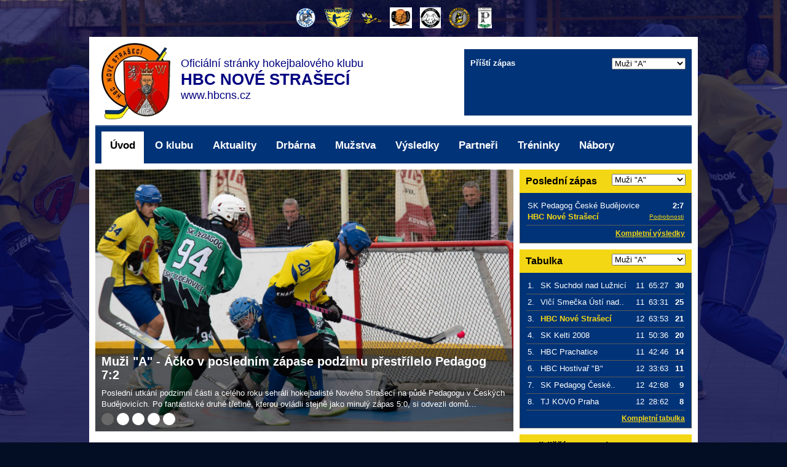

--- FILE ---
content_type: text/html; charset=utf-8
request_url: https://www.hbcns.cz/
body_size: 8410
content:

<!DOCTYPE html PUBLIC "-//W3C//DTD XHTML 1.0 Transitional//EN" "https://www.w3.org/TR/xhtml1/DTD/xhtml1-transitional.dtd">

<html xmlns="https://www.w3.org/1999/xhtml" xml:lang="cs" lang="cs">

<head>
    <meta property="fb:app_id" content="115815238620078" />
	<title>Úvod | HBC Nové Strašecí</title>
	<meta http-equiv="Content-Type" content="text/html; charset=utf-8" />
	<meta http-equiv="Content-Language" content="cs" />
	<meta name="Copyright" content="Copyright (c) 2011 SKLUB.cz s.r.o. / www.sklub.cz" />
	<meta name="description" content="Oficiální stránky Hokejbalového klubu Nové Strašecí" />
   <meta name="keywords" content="hbcns, strašecí, nové strašecí, hbc ns, hbc nové strašecí, nove straseci, straseci" />
    
    
    <link rel="icon" href="/files/images/favicon.ico" type="image/x-icon" />
    <link href="https://skins.sklub.cz/skin-2/css/style.css?v=1769409560" rel="stylesheet" type="text/css" />
	 
	 <script type="text/javascript" src="https://skins.sklub.cz/skin-2/js/jquery.min.js"></script>
    <script type="text/javascript" src="https://skins.sklub.cz/skin-2/js/jquery.slidenotice.js"></script>
    <script type="text/javascript" src="https://skins.sklub.cz/skin-2/js/ContentSlider.js"></script>
    <script type="text/javascript" src="https://skins.sklub.cz/skin-2/js/jquery.placeholder.js"></script>
    <script type="text/javascript" src="https://skins.sklub.cz/skin-2/js/main.js?v=1769409560"></script>
    <!--<script type="text/javascript" src="https://skins.sklub.cz/skin- 2/js/slimbox2.js"></script>-->
    <script type="text/javascript" src="https://skins.sklub.cz/skin-2/js/jquery.magnific-popup.min.js"></script>
    <script type="text/javascript" src="https://skins.sklub.cz/skin-2/js/jquery.infieldlabel.min.js"></script>
    <script type="text/javascript" src="https://skins.sklub.cz/skin-2/js/nette.ajax.js?05"></script>
    <script type="text/javascript" src="https://skins.sklub.cz/skin-2/js/netteForms.js"></script>
    <script type="text/javascript" src="https://skins.sklub.cz/skin-2/js/jquery.cookie.js"></script>
    <script type="text/javascript" src="https://skins.sklub.cz/skin-2/js/masonry.pkgd.min.js"></script>
    
    <script src="https://apis.google.com/js/platform.js" async defer>
      { lang: 'cs' }
    </script>
    
    
   <script>
      (function(i,s,o,g,r,a,m){ i['GoogleAnalyticsObject']=r;i[r]=i[r]||function(){
      (i[r].q=i[r].q||[]).push(arguments) },i[r].l=1*new Date();a=s.createElement(o),
      m=s.getElementsByTagName(o)[0];a.async=1;a.src=g;m.parentNode.insertBefore(a,m)
      })(window,document,'script','https://www.google-analytics.com/analytics.js','ga');
      
      ga('create', 'UA-35058372-3', 'auto', { 'allowLinker': true });
      ga('require', 'linker');
      ga('linker:autoLink', 'www.hbcns.cz');
      ga('send', 'pageview');
      
      
   </script>
	 
<script src="https://www.google.com/recaptcha/api.js?render=6Lcxt84ZAAAAAH7jg0MaR9sEiq3cawdMBpxpI-I7"></script>

</head>

<body data-lang="cs" style="background-image: url('/files/images/1628283522_RZB91lHR\.jpg'); background-color: #030d24; background-repeat: no-repeat; background-attachment: fixed; background-size: cover; background-position-x: center; background-position-y: top;">

<div id="fb-root"></div>
<script>(function(d, s, id) {
  var js, fjs = d.getElementsByTagName(s)[0];
  if (d.getElementById(id)) return;
  js = d.createElement(s); js.id = id;
  js.src = "//connect.facebook.net/cs_CZ/sdk.js#xfbml=1&version=v2.5&appId=115815238620078";
  fjs.parentNode.insertBefore(js, fjs);
}(document, 'script', 'facebook-jssdk'));</script>

<div id="snippet--flashes"></div>
   <div id="strip_teams">
      <ul>
            <li>
	            <a href="http://skkelti.cz/" target="_blank">
                  <img src="/media/14/99/1499107983_38iqLB5y-34.png" alt="SK Kelti 2008" align="absMiddle" />
               </a>
            </li>
            <li>
	            <a href="http://www.hbchostivar.cz/" target="_blank">
                  <img src="/media/15/99/1599219666_9PsBPCxD-34.png" alt="HBC Hostivař &quot;B&quot;" align="absMiddle" />
               </a>
            </li>
            <li>
	            <a href="http://www.tjkovo-hokejbal.cz/" target="_blank">
                  <img src="/media/14/99/1499108848_a0S59a24-34.png" alt="TJ KOVO Praha" align="absMiddle" />
               </a>
            </li>
            <li>
	            <a href="http://https://www.hokejbal.cz/tym?id=588&amp;team=10284" target="_blank">
                  <img src="/media/16/01/1601969859_36V8O93a-34.jpg" alt="SK Suchdol nad Lužnicí" align="absMiddle" />
               </a>
            </li>
            <li>
	            <a href="http://https://www.hokejbal.cz/tym?id=937&amp;team=11257" target="_blank">
                  <img src="/media/16/30/1630933492_fFt5ce0d-34.png" alt="Vlčí Smečka Ústí nad Labem" align="absMiddle" />
               </a>
            </li>
            <li>
	            <a href="http://hbcprachatice.webnode.cz/" target="_blank">
                  <img src="/media/15/00/1500625206_7q266y9X-34.png" alt="HBC Prachatice" align="absMiddle" />
               </a>
            </li>
            <li>
	            <a href="http://skpedagog.cz/" target="_blank">
                  <img src="/media/16/30/1630933329_mnLVo5Ta-34.jpg" alt="SK Pedagog České Budějovice" align="absMiddle" />
               </a>
            </li>
      </ul>
   </div>


<div id="container" class="block home-page">
   <div class="bg_content block">
      <div class="head block">
      
         <div class="left_box"> 
         
            <h1 class="logo"><a href="/"><img src="/media/14/99/1499947633_Ad0Z4lni-22.jpg" alt="HBC Nové Strašecí" /></a></h1>
            <p class="p_headline">
               <span style="color: navy">Oficiální stránky hokejbalového klubu<br />
<strong>HBC NOVÉ STRAŠECÍ</strong><br />
www.hbcns.cz</span>

            </p>
         
         </div>
      
				<div class="next-match_box" id="head-matches">

					<h5>Příští zápas</h5>

						 <select class="sel_tabs" style="float:right; width:120px; margin-top:4px;">
									<option value="1">Muži "A"</option>
									<option value="4">Starší žáci</option>
									<option value="5">Mladší žáci</option>
									<option value="2">Muži "B"</option>
						 </select>
				</div>
         
      </div>
      <div class="menu block" data-text-mobile="Hlavní menu">
         <ul class="ul_menu" id="main-menu">
                <li class=" slc active">
                      <a href="/uvod/" data-id="2">Úvod</a>
                   </li>
                <li class="">
                      <a href="/o-klubu/" data-id="7">O klubu</a>
                                <ul class="ul_submenu" style="display: none;">
                                    <li>
                                      <a href="/o-klubu/">O klubu</a>
                                   </li>
                                   <li>
                                      <a href="/vykonny-vybor/" data-id="7">Výkonný výbor</a>
                                   </li>
                                </ul>
                   </li>
                <li class="">
                      <a href="/aktuality/" data-id="3">Aktuality</a>
                   </li>
                <li class="">
                      <a href="/drbarna/" data-id="5">Drbárna</a>
                   </li>
                <li class="">
                      <a href="/muzstva/" data-id="10">Mužstva</a>
                         <ul class="ul_submenu" style="display: none;">
                            <li>
                                    <a href="/muzstva/detail/1-muzi-a" data-id="10">Muži "A"</a>
                            </li>
                            <li>
                                    <a href="/muzstva/detail/4-starsi-zaci" data-id="10">Starší žáci</a>
                            </li>
                            <li>
                                    <a href="/muzstva/detail/5-mladsi-zaci" data-id="10">Mladší žáci</a>
                            </li>
                            <li>
                                    <a href="/muzstva/detail/2-muzi-b" data-id="10">Muži "B"</a>
                            </li>
                            <li>
                                    <a href="/muzstva/detail/39-pripravka" data-id="10">Přípravka</a>
                            </li>
                            <li>
                                    <a href="/muzstva/detail/40-minipripravka" data-id="10">Minipřípravka</a>
                            </li>
                            <li>
                                    <a href="/muzstva/detail/80-mikropripravka" data-id="10">Mikropřípravka</a>
                            </li>
                
                        </ul>
                   </li>
                <li class="">
                      <a href="/vysledky/" data-id="12">Výsledky</a>
                         <ul class="ul_submenu" style="display: none;">
                            <li>
                                    <a href="/vysledky/detail/1-muzi-a" data-id="12">Muži "A"</a>
                            </li>
                            <li>
                                    <a href="/vysledky/detail/4-starsi-zaci" data-id="12">Starší žáci</a>
                            </li>
                            <li>
                                    <a href="/vysledky/detail/5-mladsi-zaci" data-id="12">Mladší žáci</a>
                            </li>
                            <li>
                                    <a href="/vysledky/detail/2-muzi-b" data-id="12">Muži "B"</a>
                            </li>
                         
                        </ul>
                   </li>
                <li class="">
                      <a href="/partneri/" data-id="6">Partneři</a>
                   </li>
                <li class="">
                      <a href="/treninky/" data-id="53">Tréninky</a>
                   </li>
                <li class="">
                      <a href="/nabory/" data-id="54">Nábory</a>
                   </li>
         </ul>
      </div>
      <div class="content_container block">
            <div class="lcol">
      
   
            <div class="top-news_container block" id="slider">
               <div class="imgs_container slides">
                  <div class="img_box slide" style="top: 0px">   
                     <a href="/zapasy/detail/1339-muzi-a-acko-v-poslednim-zapase-podzimu-prestrilelo-pedagog-7-2"><img src="/media/17/64/1764884071_ogsxzac6-17.jpg" alt="Muži &quot;A&quot; - Áčko v posledním zápase podzimu přestřílelo Pedagog 7:2" /></a>
                    <div class="box_in_slide"> 
                        <a href="/zapasy/detail/1339-muzi-a-acko-v-poslednim-zapase-podzimu-prestrilelo-pedagog-7-2">
                            <div class="block">
                                <h6>Muži "A" - Áčko v posledním zápase podzimu přestřílelo Pedagog 7:2</h6>
                                <p>Poslední utkání podzimní části a celého roku sehráli hokejbalisté Nového Strašecí na půdě Pedagogu v Českých Budějovicích. Po fantastické druhé třetině, kterou ovládli stejně jako minulý zápas 5:0, si odvezli domů…</p>
                            </div>
                        </a>
                    </div>
                  </div>
                  <div class="img_box slide">   
                     <a href="/aktuality/detail/474-turnaj-pripravky-v-plzni"><img src="/makeimage_crop.php?src=files/images/1764706137_2tvUSHrX.jpg&s=61|82|741|508|680|426" alt="Turnaj přípravky v Plzni" /></a>
                    <div class="box_in_slide"> 
                        <a href="/aktuality/detail/474-turnaj-pripravky-v-plzni">
                            <div class="block">
                                <h6>Turnaj přípravky v Plzni</h6>
                                <p>Přípravka se představila pod vedením trenérů Karla Chwistka a Jana Pozníčka na turnaji v Plzni, kde sehrála celkově čtyři zápasy ve formátu 3+1. Ze čtyř zápasů si připsala tři vítězství a jednu remízu a celkově podala…</p>
                            </div>
                        </a>
                    </div>
                  </div>
                  <div class="img_box slide">   
                     <a href="/zapasy/detail/1338-muzi-a-vysoka-vyhra-9-1-nad-rezervou-prazske-hostivare"><img src="/media/17/64/1764341477_R5bnb310-17.jpg" alt="Muži &quot;A&quot; - Vysoká výhra 9:1 nad rezervou pražské Hostivaře" /></a>
                    <div class="box_in_slide"> 
                        <a href="/zapasy/detail/1338-muzi-a-vysoka-vyhra-9-1-nad-rezervou-prazske-hostivare">
                            <div class="block">
                                <h6>Muži "A" - Vysoká výhra 9:1 nad rezervou pražské Hostivaře</h6>
                                <p>Po sérii čteř venkovních zápasů se domácím fanouškům představili hokejbalisté Nového Strašecí. Jednalo se zároveň o poslední domácí zápas Bubáků v tomto kalendářním roce a se svými příznivci se chtěli svěřenci Rendy…</p>
                            </div>
                        </a>
                    </div>
                  </div>
                  <div class="img_box slide">   
                     <a href="/aktuality/detail/472-preview-vikendu-22-11-23-11"><img src="/media/17/63/1763739883_oIx2DvXh-17.jpg" alt="Preview víkendu 22.11. - 23.11." /></a>
                    <div class="box_in_slide"> 
                        <a href="/aktuality/detail/472-preview-vikendu-22-11-23-11">
                            <div class="block">
                                <h6>Preview víkendu 22.11. - 23.11.</h6>
                                <p>Poslední zápas áčka doma v roce 2025, domácí zápas béčka, nebo turnaj přípravky v Kocourek aréně. Ven pak jedou jak starší, tak mladší žáci. To vše přinese již čtvrtý listopadový víkend, buďte u toho s námí! </p>
                            </div>
                        </a>
                    </div>
                  </div>
                  <div class="img_box slide">   
                     <a href="/zapasy/detail/1336-muzi-a-nepovedena-treti-tretina-znamenala-prohru-v-beroune-6-2"><img src="/media/17/63/1763131464_couaO47B-17.jpg" alt="Muži &quot;A&quot; - Nepovedená třetí třetina znamenala prohru v Berouně 6:2" /></a>
                    <div class="box_in_slide"> 
                        <a href="/zapasy/detail/1336-muzi-a-nepovedena-treti-tretina-znamenala-prohru-v-beroune-6-2">
                            <div class="block">
                                <h6>Muži "A" - Nepovedená třetí třetina znamenala prohru v Berouně 6:2</h6>
                                <p>Ke druhému derby mezi Bubáky a Kelty v této sezóně vyrazili hokejbalisté Nového Strašecí minulou neděli do Berouna. Po dvou výsledkově vyrovnaných třetinách modrožlutí propadli ve třetí části, ve které inkasovali čtyři…</p>
                            </div>
                        </a>
                    </div>
                  </div>
               </div>
               <ul class="ul_switch">
                  <li class="slide-button slc"><a href="/aktuality/detail/475-muzi-a-acko-v-poslednim-zapase-podzimu-prestrilelo-pedagog-7-2"></a></li>
                  <li class="slide-button"><a href="/aktuality/detail/474-turnaj-pripravky-v-plzni"></a></li>
                  <li class="slide-button"><a href="/aktuality/detail/473-muzi-a-vysoka-vyhra-9-1-nad-rezervou-prazske-hostivare"></a></li>
                  <li class="slide-button"><a href="/aktuality/detail/472-preview-vikendu-22-11-23-11"></a></li>
                  <li class="slide-button"><a href="/aktuality/detail/471-muzi-a-nepovedena-treti-tretina-znamenala-prohru-v-beroune-6-2"></a></li>
               </ul>
            </div>
            <div class="bann_box top_bann_box block">
            </div>
            
            
   <div class="sortableList" id="l_lcol">
    <div class="news_container box block sortable_box" id="news_next_box">
       <h4>
         Další aktuality
      </h4>
       <div class="box_content block">
          <div class="news_box block">
             <h3><a href="/aktuality/detail/470-pripravka-sehrala-v-praze-povedene-zapasy-na-cele-hriste">Přípravka sehrála v Praze povedené zápasy na celé hříště</a></h3>   
             <a href="/aktuality/detail/470-pripravka-sehrala-v-praze-povedene-zapasy-na-cele-hriste" class="th">
                    <img src="/media/17/62/1762871284_4V20VI24-19.jpg" alt="Přípravka sehrála v Praze povedené zápasy na celé hříště" />
             </a>
             <p>V neděli 9.11. jeli naši kluci z přípravky na dvojzápas do Hostivaře. Bylo to letos poprvé, kdy hráli ve formátu 5 + 1 a na celé hřiště.…</p>
          </div>
          <div class="news_box dark-bg block">
             <h3><a href="/aktuality/detail/469-preview-vikendu-8-11-9-11">Preview víkendu 8.11. - 9.11.</a></h3>   
             <a href="/aktuality/detail/469-preview-vikendu-8-11-9-11" class="th">
                    <img src="/media/17/62/1762508084_NjYR4RkQ-19.jpg" alt="Preview víkendu 8.11. - 9.11." />
             </a>
             <p>Áčko míří do Berouna, béčko na Kladno, starší žáky čeká domácí zápas s Kertem a mladší žáky pak výjezd do Chomutova. Představí se také…</p>
          </div>
          <div class="news_box block">
             <h3><a href="/zapasy/detail/1335-muzi-a-acko-srovnalo-na-3-3-ctyri-vteriny-pred-koncem-a-z-prachatic-si-privezlo-bod">Muži "A" - Áčko srovnalo na 3:3 čtyři vteřiny před koncem a z Prachatic si přivezlo bod</a></h3>   
             <a href="/zapasy/detail/1335-muzi-a-acko-srovnalo-na-3-3-ctyri-vteriny-pred-koncem-a-z-prachatic-si-privezlo-bod" class="th">
                    <img src="/media/17/62/1762447533_D3K4mXm4-19.jpg" alt="Muži &quot;A&quot; - Áčko srovnalo na 3:3 čtyři vteřiny před koncem a z Prachatic si přivezlo bod" />
             </a>
             <p>Ke druhému utkání ve čtyřzápasové venkovní sérii vyjeli Bubácí do dalekých Prachatic. Svého soupeře porazili v září na domácím hřišti 4:3.…</p>
          </div>
          <div class="news_box dark-bg block">
             <h3><a href="/aktuality/detail/467-povedeny-vykon-starsich-zaku-v-usti-nad-labem">Povedený výkon Starších žáků v Ústí nad Labem</a></h3>   
             <a href="/aktuality/detail/467-povedeny-vykon-starsich-zaku-v-usti-nad-labem" class="th">
                    <img src="/media/17/62/1762360143_d8hjWw5i-19.jpg" alt="Povedený výkon Starších žáků v Ústí nad Labem" />
             </a>
             <p>V neděli 2.11. vyrazili naši Starší Žáci za deštivého počasí do Ústí nad Labem ohajovat prvenství v tabulce. S hráči Elby jsme se utkali…</p>
          </div>
          <div class="news_box block">
             <h3><a href="/aktuality/detail/466-preview-vikendu-1-11-2-11">Preview víkendu 1.11. - 2.11.</a></h3>   
             <a href="/aktuality/detail/466-preview-vikendu-1-11-2-11" class="th">
                    <img src="/media/17/61/1761917703_FJAwD5CH-19.jpg" alt="Preview víkendu 1.11. - 2.11." />
             </a>
             <p>Po podzimních prázdninách se naplno znovu rozbíhají všechny mládežnické kategorie a své zápasy odehrají starší žáci, mladší žáci a také…</p>
          </div>
       </div>
       <p class="p_more"><a href="/aktuality/">Všechny aktuality</a></p>
    </div>
   </div>
      
            </div>
            <div class="rcol sortableList" id="rcol">
            
<div id="snippet--surveybox_rcol"></div>        <div class="last-matches_container box block sortable_box" id="last_match_box">
           <h4>
                Poslední zápas
                       <select class="sel_tabs" style="width:120px; float:right; margin-top:7px;">
                                  <option value="1">Muži "A"</option> 
                                  <option value="4">Starší žáci</option> 
                                  <option value="5">Mladší žáci</option> 
                                  <option value="2">Muži "B"</option> 
                         </select>  
           </h4>
           <div class="box_content gray-box" id="rcol-matches">
              <table class="table_last-matches">
                 <tr class="sub" id="last_match_1" data-id="1">
                        <td>SK Pedagog České Budějovice
                            <br />
                            <strong>HBC Nové Strašecí</strong>
                        </td>
                        <td class="td_score"><b>2:7</b><br /><a class="a_detail" href="/zapasy/detail/1339-sk-pedagog-ceske-budejovice-hbc-nove-straseci">Podrobnosti</a></td>
                 </tr>
                 <tr class="sub" style="display:none;" id="last_match_4" data-id="4">
                        <td>HBC Hostivař
                            <br />
                            <strong>HBC Nové Strašecí</strong>
                        </td>
                        <td class="td_score"><b>3:4</b><br /><a class="a_detail" href="/zapasy/detail/1354-hbc-hostivar-hbc-nove-straseci">Podrobnosti</a></td>
                 </tr>
                 <tr class="sub" style="display:none;" id="last_match_5" data-id="5">
                        <td>HBC Tygři Mladá Boleslav
                            <br />
                            <strong>HBC Nové Strašecí</strong>
                        </td>
                        <td class="td_score"><b>4:5</b> SN<br /><a class="a_detail" href="/zapasy/detail/1376-hbc-tygri-mlada-boleslav-hbc-nove-straseci">Podrobnosti</a></td>
                 </tr>
                 <tr class="sub" style="display:none;" id="last_match_2" data-id="2">
                        <td>P.P.T Delta Kladno
                            <br />
                            <strong>HBC Nové Strašecí</strong>
                        </td>
                        <td class="td_score"><b>3:4</b> PR<br /><a class="a_detail" href="/zapasy/detail/1397-p-p-t-delta-kladno-hbc-nove-straseci">Podrobnosti</a></td>
                 </tr>
              </table>
                <p class="p_more sub_link" id="last_match_link_1"><a href="/vysledky/detail/1-muzi-a">Kompletní výsledky</a></p>
                <p class="p_more sub_link" style="display:none;" id="last_match_link_4"><a href="/vysledky/detail/4-starsi-zaci">Kompletní výsledky</a></p>
                <p class="p_more sub_link" style="display:none;" id="last_match_link_5"><a href="/vysledky/detail/5-">Kompletní výsledky</a></p>
                <p class="p_more sub_link" style="display:none;" id="last_match_link_2"><a href="/vysledky/detail/2-muzi-b">Kompletní výsledky</a></p>
           </div>
        </div>
   <div class="table_container box block sortable_box" id="table_box">

      <h4>
           Tabulka
                  <select class="sel_tabs" style="width:120px; float:right; margin-top:7px;">
                             <option value="1">Muži "A"</option> 
                    </select>  
      </h4>
      <div class="box_content gray-box">
             <div class="sub" id="table_1" data-id="1">

                <table class="table_league">
                      <tr>
                         <td class="td_order">1.</td>
                         <td class="td_team">SK Suchdol nad Lužnicí</td>
                         <td class="td_match">11</td>
                         <td class="td_score">65:27</td>
                         <td class="td_points">30</td>
                      </tr>
                      <tr>
                         <td class="td_order">2.</td>
                         <td class="td_team">Vlčí Smečka Ústí nad..</td>
                         <td class="td_match">11</td>
                         <td class="td_score">63:31</td>
                         <td class="td_points">25</td>
                      </tr>
                      <tr>
                         <td class="td_order">3.</td>
                         <td class="td_team bold">HBC Nové Strašecí</td>
                         <td class="td_match">12</td>
                         <td class="td_score">63:53</td>
                         <td class="td_points">21</td>
                      </tr>
                      <tr>
                         <td class="td_order">4.</td>
                         <td class="td_team">SK Kelti 2008</td>
                         <td class="td_match">11</td>
                         <td class="td_score">50:36</td>
                         <td class="td_points">20</td>
                      </tr>
                      <tr>
                         <td class="td_order">5.</td>
                         <td class="td_team">HBC Prachatice</td>
                         <td class="td_match">11</td>
                         <td class="td_score">42:46</td>
                         <td class="td_points">14</td>
                      </tr>
                      <tr>
                         <td class="td_order">6.</td>
                         <td class="td_team">HBC Hostivař "B"</td>
                         <td class="td_match">12</td>
                         <td class="td_score">33:63</td>
                         <td class="td_points">11</td>
                      </tr>
                      <tr>
                         <td class="td_order">7.</td>
                         <td class="td_team">SK Pedagog České..</td>
                         <td class="td_match">12</td>
                         <td class="td_score">42:68</td>
                         <td class="td_points">9</td>
                      </tr>
                      <tr>
                         <td class="td_order">8.</td>
                         <td class="td_team">TJ KOVO Praha</td>
                         <td class="td_match">12</td>
                         <td class="td_score">28:62</td>
                         <td class="td_points">8</td>
                      </tr>
                </table>

                <p class="p_more">
                   <a href="/tabulky/detail/1-muzi-a?id_year=44">Kompletní tabulka</a>
                </p>

             </div>

      </div>

   </div>
        <div class="birthday_box box block sortable_box" id="birthdays_box">
        	<h4>
            Nejbližší narozeniny
         </h4>
        	<div class="box_content block">
                        <div class="birthday_item block">
                            <span>30.01.2026 <strong>Filip Volf</strong> (12)</span>
                        </div>
                        <div class="birthday_item block dark-bg">
                            <span>01.02.2026 <strong>Michael Drechsler</strong> (23)</span>
                        </div>
            </div>
        </div>
   <div class="sortable_box box" id="facebook_box">
      <h4>Najdete nás na Facebooku</h4>
      <div class="fb-page" data-href="https://www.facebook.com/HBCNS/?fref=ts" data-small-header="false" data-adapt-container-width="true" data-hide-cover="false" data-show-facepile="true"><div class="fb-xfbml-parse-ignore"><blockquote cite="https://www.facebook.com/HBCNS/?fref=ts"><a href="https://www.facebook.com/HBCNS/?fref=ts">HBC Nové Strašecí</a></blockquote></div></div>
   </div>  
   <div class="sortable_box" id="banners_box" style="float: left; position: relative; margin-bottom: 10px;">
   <div class="roofer"></div>


                 <div class="bann_box block" style="margin-bottom: 0px;">
                        <a href="/files/editor/files/eticky_kodex_cmshb.pdf" target="_blank">
                           <img src="/media/15/04/1504786134_OttLffG3-35.jpg" alt="Etický kodex" />
                       </a>
                 </div>
      
      
      
   </div>
               
         </div>
      </div>
      <div class="partners_container block">
            <a href="http://www.novestraseci.cz/" target="_blank"><img src="/media/14/99/1499098792_03HvBs06-21.png" alt="MĚSTO NOVÉ STRAŠECÍ" /></a>
            <a href="https://agenturasport.cz/" target="_blank"><img src="/media/16/90/1690374217_50aJC7Fq-21.png" alt="NÁRODNÍ SPORTOVNÍ AGENTURA" /></a>
            <a href="http://www.cluz.cz" target="_blank"><img src="/media/15/02/1502785287_2x69U3H3-21.png" alt="České lupkové závody, a.s" /></a>
            <a href="http://www.navijarna.cz/" target="_blank"><img src="/media/15/02/1502785357_Neaa9Kh9-21.png" alt="NAVIJÁRNA Rynholec s.r.o." /></a>
            <a href="http://www.teplovzdusna-kamna.cz" target="_blank"><img src="/media/15/02/1502785504_p1o0qw33-21.png" alt="ENERGIE CZ s.r.o." /></a>
            <a href="http://www.ecprodejna.cz" target="_blank"><img src="/media/14/99/1499098955_EXT3ERsn-21.png" alt="H&amp;H ELEKTROCENTRUM (Nové Strašecí)" /></a>
            <a href="http://www.elektromont.info/" target="_blank"><img src="/media/15/27/1527249192_N17QD1DM-21.jpg" alt="ELEKTROMONT Matějka, s.r.o." /></a>
            <a href="http://www.hp-royal.cz/" target="_blank"><img src="/media/15/84/1584379680_jWLwqVlz-21.jpeg" alt="H.P.ROYAL s.r.o." /></a>
            <a href="http://albatrosmoving.cz/" target="_blank"><img src="/media/16/03/1603361461_Mi911Zh4-21.png" alt="ALBATROS MOVING, s.r.o." /></a>
            <a href="https://partnersnovestraseci.cz/" target="_blank"><img src="/media/16/47/1647934141_Gci9vL2b-21.png" alt="PARTNERS NOVÉ STRAŠECÍ" /></a>
            <a href="http://www.roidigital.cz" target="_blank"><img src="/media/16/47/1647934266_3EzQO8Y2-21.png" alt="ROI DIGITAL - INTERNETOVÝ MARKETING" /></a>
      </div>
   </div>
   <div class="foot block">
      <ul class="ul_foot-menu">
                <li><a href="/uvod/">Úvod</a></li>
                <li>|<a href="/o-klubu/">O klubu</a></li>
                <li>|<a href="/aktuality/">Aktuality</a></li>
                <li>|<a href="/drbarna/">Drbárna</a></li>
                <li>|<a href="/muzstva/">Mužstva</a></li>
                <li>|<a href="/vysledky/">Výsledky</a></li>
                <li>|<a href="/partneri/">Partneři</a></li>
                <li>|<a href="/treninky/">Tréninky</a></li>
                <li>|<a href="/nabory/">Nábory</a></li>
      </ul>
      <p class="p_visitors">
			<b>Počet návštěv:</b> 5085<br /><b>Posledních 30 dnů:</b> 343 | <b>Posledních 7 dnů:</b> 91 | <b>Poslední den:</b> 13
		</p>
      <p>&copy; 2026 HBC Nové Strašecí | Všechna práva vyhrazena | <a href="mailto:hbcns@centrum.cz">hbcns@centrum.cz</a><br />Vytvořeno službou <a href="http://www.sklub.cz">Sklub.cz</a></p>
      <p id="responzive-link-change"><a href="#" data-text-desktop="Verze pro desktop" data-text-mobile="Mobilní verze"></a></p>
   </div>
</div>


<div id="my_lbox_overlay" style="display: none;"></div>
<div class="my_lbox" id="lbox_form" style="display: none;">
   <a href="#" class="ico_close"></a>
   <div class="lbox_content">
      <h2>Objednávka</h2>  
      <form class="form_objednavka block" id="orderForm">
      	<h3>Vyberte si produkty:</h3>
         <div class="form_box block">
         	<div class="block block_select block_clear" style="display: none;">
	            <select class="select_prod select_clear">
	            </select>
	            <input type="text" value="1" class="input_pocet" />
				<a href="#" class="ico_del"></a>
         	</div>
			<p class="p_add"><span class="plus">+</span><a href="#">Další produkt</a></p>
			<div class="price-total_box block">
				<p>Cena celkem: <strong>0</strong>,- Kč</p>
			</div>
         </div>
         <div class="form_box">
         	<h3>Kontaktní údaje:</h3>
			<div class="input">
               <label for="orderForm-name">Jméno</label>
               <input type="text" value="" class="text" id="orderForm-name" />
			</div>
			<div class="input last-in-row">
               <label for="orderForm-surname">Příjmení</label>
               <input type="text" value="" class="text" id="orderForm-surname" />
			</div>
			<div class="input">
               <label for="orderForm-phone">Telefon</label>
               <input type="text" value="" class="text" id="orderForm-phone" />
			</div>
			<div class="input last-in-row">
               <label for="orderForm-email">E-mail</label>
               <input type="text" value="" class="text" id="orderForm-email" />
			</div>
			<div class="input input_big">
               <label for="orderForm-street">Ulice a číslo popisné</label>
               <input type="text" value="" class="text" id="orderForm-street" />
			</div>
			<div class="input">
               <label for="orderForm-city">Město</label>
               <input type="text" value="" class="text" id="orderForm-city" />
			</div>
			<div class="input last-in-row">
               <label for="orderForm-postcode">PSČ</label>
               <input type="text" value="" class="text" id="orderForm-postcode" />
			</div>
	         <div class="textarea">
	            <label for="orderForm-note">Poznámka:</label>
	            <textarea id="orderForm-note" cols="" rows=""></textarea>
	         </div>
             <input type="submit" value="Odeslat objednávku" class="btn btn_submit" />
         </div>
      </form>
   </div>
</div>

<div id="responzive-question">
   <div class="float-box">
      <span>Chcete zobrazit mobilní verzi?</span>
      <p>
         <a class="responzive-question-yes" href="#">Ano</a>
         <a class="responzive-question-no" href="#">Ne</a>
      </p>
   </div>
</div>


	 <link href="/css/hokejbal.css?v=1769409560" rel="stylesheet" type="text/css" />
    <!--<link href="https://skins.sklub.cz/skin- 2/css/slimbox2.css" rel="stylesheet" type="text/css" />-->
    <link href="https://skins.sklub.cz/skin-2/css/magnific-popup.css" rel="stylesheet" type="text/css" />
    <link href="https://skins.sklub.cz/skin-2/css/jquery.slidenotice.css" rel="stylesheet" type="text/css" />
    


<!-- facebook pixel code -->
<script>
  !function(f,b,e,v,n,t,s) { if(f.fbq)return;n=f.fbq=function() { n.callMethod?
  n.callMethod.apply(n,arguments):n.queue.push(arguments) } ;if(!f._fbq)f._fbq=n;
  n.push=n;n.loaded=!0;n.version='2.0';n.queue=[];t=b.createElement(e);t.async=!0;
  t.src=v;s=b.getElementsByTagName(e)[0];s.parentNode.insertBefore(t,s) } (window,
  document,'script','//connect.facebook.net/en_US/fbevents.js');

  fbq('init', '1655354294746969');
  fbq('track', "PageView");
</script>
<noscript>
  <img height="1" width="1" style="display:none" src="https://www.facebook.com/tr?id=1655354294746969&amp;ev=PageView&amp;noscript=1" />
</noscript>



<script type="text/javascript">
/* <![CDATA[ */
var seznam_retargeting_id = 31997;
/* ]]> */
</script>
<script type="text/javascript" src="//c.imedia.cz/js/retargeting.js"></script>





<script type="text/javascript" src="https://skins.sklub.cz/ga/abt.js"></script>



</body>

</html>

--- FILE ---
content_type: text/html; charset=utf-8
request_url: https://www.google.com/recaptcha/api2/anchor?ar=1&k=6Lcxt84ZAAAAAH7jg0MaR9sEiq3cawdMBpxpI-I7&co=aHR0cHM6Ly93d3cuaGJjbnMuY3o6NDQz&hl=en&v=PoyoqOPhxBO7pBk68S4YbpHZ&size=invisible&anchor-ms=20000&execute-ms=30000&cb=75e0k5kkuugc
body_size: 48693
content:
<!DOCTYPE HTML><html dir="ltr" lang="en"><head><meta http-equiv="Content-Type" content="text/html; charset=UTF-8">
<meta http-equiv="X-UA-Compatible" content="IE=edge">
<title>reCAPTCHA</title>
<style type="text/css">
/* cyrillic-ext */
@font-face {
  font-family: 'Roboto';
  font-style: normal;
  font-weight: 400;
  font-stretch: 100%;
  src: url(//fonts.gstatic.com/s/roboto/v48/KFO7CnqEu92Fr1ME7kSn66aGLdTylUAMa3GUBHMdazTgWw.woff2) format('woff2');
  unicode-range: U+0460-052F, U+1C80-1C8A, U+20B4, U+2DE0-2DFF, U+A640-A69F, U+FE2E-FE2F;
}
/* cyrillic */
@font-face {
  font-family: 'Roboto';
  font-style: normal;
  font-weight: 400;
  font-stretch: 100%;
  src: url(//fonts.gstatic.com/s/roboto/v48/KFO7CnqEu92Fr1ME7kSn66aGLdTylUAMa3iUBHMdazTgWw.woff2) format('woff2');
  unicode-range: U+0301, U+0400-045F, U+0490-0491, U+04B0-04B1, U+2116;
}
/* greek-ext */
@font-face {
  font-family: 'Roboto';
  font-style: normal;
  font-weight: 400;
  font-stretch: 100%;
  src: url(//fonts.gstatic.com/s/roboto/v48/KFO7CnqEu92Fr1ME7kSn66aGLdTylUAMa3CUBHMdazTgWw.woff2) format('woff2');
  unicode-range: U+1F00-1FFF;
}
/* greek */
@font-face {
  font-family: 'Roboto';
  font-style: normal;
  font-weight: 400;
  font-stretch: 100%;
  src: url(//fonts.gstatic.com/s/roboto/v48/KFO7CnqEu92Fr1ME7kSn66aGLdTylUAMa3-UBHMdazTgWw.woff2) format('woff2');
  unicode-range: U+0370-0377, U+037A-037F, U+0384-038A, U+038C, U+038E-03A1, U+03A3-03FF;
}
/* math */
@font-face {
  font-family: 'Roboto';
  font-style: normal;
  font-weight: 400;
  font-stretch: 100%;
  src: url(//fonts.gstatic.com/s/roboto/v48/KFO7CnqEu92Fr1ME7kSn66aGLdTylUAMawCUBHMdazTgWw.woff2) format('woff2');
  unicode-range: U+0302-0303, U+0305, U+0307-0308, U+0310, U+0312, U+0315, U+031A, U+0326-0327, U+032C, U+032F-0330, U+0332-0333, U+0338, U+033A, U+0346, U+034D, U+0391-03A1, U+03A3-03A9, U+03B1-03C9, U+03D1, U+03D5-03D6, U+03F0-03F1, U+03F4-03F5, U+2016-2017, U+2034-2038, U+203C, U+2040, U+2043, U+2047, U+2050, U+2057, U+205F, U+2070-2071, U+2074-208E, U+2090-209C, U+20D0-20DC, U+20E1, U+20E5-20EF, U+2100-2112, U+2114-2115, U+2117-2121, U+2123-214F, U+2190, U+2192, U+2194-21AE, U+21B0-21E5, U+21F1-21F2, U+21F4-2211, U+2213-2214, U+2216-22FF, U+2308-230B, U+2310, U+2319, U+231C-2321, U+2336-237A, U+237C, U+2395, U+239B-23B7, U+23D0, U+23DC-23E1, U+2474-2475, U+25AF, U+25B3, U+25B7, U+25BD, U+25C1, U+25CA, U+25CC, U+25FB, U+266D-266F, U+27C0-27FF, U+2900-2AFF, U+2B0E-2B11, U+2B30-2B4C, U+2BFE, U+3030, U+FF5B, U+FF5D, U+1D400-1D7FF, U+1EE00-1EEFF;
}
/* symbols */
@font-face {
  font-family: 'Roboto';
  font-style: normal;
  font-weight: 400;
  font-stretch: 100%;
  src: url(//fonts.gstatic.com/s/roboto/v48/KFO7CnqEu92Fr1ME7kSn66aGLdTylUAMaxKUBHMdazTgWw.woff2) format('woff2');
  unicode-range: U+0001-000C, U+000E-001F, U+007F-009F, U+20DD-20E0, U+20E2-20E4, U+2150-218F, U+2190, U+2192, U+2194-2199, U+21AF, U+21E6-21F0, U+21F3, U+2218-2219, U+2299, U+22C4-22C6, U+2300-243F, U+2440-244A, U+2460-24FF, U+25A0-27BF, U+2800-28FF, U+2921-2922, U+2981, U+29BF, U+29EB, U+2B00-2BFF, U+4DC0-4DFF, U+FFF9-FFFB, U+10140-1018E, U+10190-1019C, U+101A0, U+101D0-101FD, U+102E0-102FB, U+10E60-10E7E, U+1D2C0-1D2D3, U+1D2E0-1D37F, U+1F000-1F0FF, U+1F100-1F1AD, U+1F1E6-1F1FF, U+1F30D-1F30F, U+1F315, U+1F31C, U+1F31E, U+1F320-1F32C, U+1F336, U+1F378, U+1F37D, U+1F382, U+1F393-1F39F, U+1F3A7-1F3A8, U+1F3AC-1F3AF, U+1F3C2, U+1F3C4-1F3C6, U+1F3CA-1F3CE, U+1F3D4-1F3E0, U+1F3ED, U+1F3F1-1F3F3, U+1F3F5-1F3F7, U+1F408, U+1F415, U+1F41F, U+1F426, U+1F43F, U+1F441-1F442, U+1F444, U+1F446-1F449, U+1F44C-1F44E, U+1F453, U+1F46A, U+1F47D, U+1F4A3, U+1F4B0, U+1F4B3, U+1F4B9, U+1F4BB, U+1F4BF, U+1F4C8-1F4CB, U+1F4D6, U+1F4DA, U+1F4DF, U+1F4E3-1F4E6, U+1F4EA-1F4ED, U+1F4F7, U+1F4F9-1F4FB, U+1F4FD-1F4FE, U+1F503, U+1F507-1F50B, U+1F50D, U+1F512-1F513, U+1F53E-1F54A, U+1F54F-1F5FA, U+1F610, U+1F650-1F67F, U+1F687, U+1F68D, U+1F691, U+1F694, U+1F698, U+1F6AD, U+1F6B2, U+1F6B9-1F6BA, U+1F6BC, U+1F6C6-1F6CF, U+1F6D3-1F6D7, U+1F6E0-1F6EA, U+1F6F0-1F6F3, U+1F6F7-1F6FC, U+1F700-1F7FF, U+1F800-1F80B, U+1F810-1F847, U+1F850-1F859, U+1F860-1F887, U+1F890-1F8AD, U+1F8B0-1F8BB, U+1F8C0-1F8C1, U+1F900-1F90B, U+1F93B, U+1F946, U+1F984, U+1F996, U+1F9E9, U+1FA00-1FA6F, U+1FA70-1FA7C, U+1FA80-1FA89, U+1FA8F-1FAC6, U+1FACE-1FADC, U+1FADF-1FAE9, U+1FAF0-1FAF8, U+1FB00-1FBFF;
}
/* vietnamese */
@font-face {
  font-family: 'Roboto';
  font-style: normal;
  font-weight: 400;
  font-stretch: 100%;
  src: url(//fonts.gstatic.com/s/roboto/v48/KFO7CnqEu92Fr1ME7kSn66aGLdTylUAMa3OUBHMdazTgWw.woff2) format('woff2');
  unicode-range: U+0102-0103, U+0110-0111, U+0128-0129, U+0168-0169, U+01A0-01A1, U+01AF-01B0, U+0300-0301, U+0303-0304, U+0308-0309, U+0323, U+0329, U+1EA0-1EF9, U+20AB;
}
/* latin-ext */
@font-face {
  font-family: 'Roboto';
  font-style: normal;
  font-weight: 400;
  font-stretch: 100%;
  src: url(//fonts.gstatic.com/s/roboto/v48/KFO7CnqEu92Fr1ME7kSn66aGLdTylUAMa3KUBHMdazTgWw.woff2) format('woff2');
  unicode-range: U+0100-02BA, U+02BD-02C5, U+02C7-02CC, U+02CE-02D7, U+02DD-02FF, U+0304, U+0308, U+0329, U+1D00-1DBF, U+1E00-1E9F, U+1EF2-1EFF, U+2020, U+20A0-20AB, U+20AD-20C0, U+2113, U+2C60-2C7F, U+A720-A7FF;
}
/* latin */
@font-face {
  font-family: 'Roboto';
  font-style: normal;
  font-weight: 400;
  font-stretch: 100%;
  src: url(//fonts.gstatic.com/s/roboto/v48/KFO7CnqEu92Fr1ME7kSn66aGLdTylUAMa3yUBHMdazQ.woff2) format('woff2');
  unicode-range: U+0000-00FF, U+0131, U+0152-0153, U+02BB-02BC, U+02C6, U+02DA, U+02DC, U+0304, U+0308, U+0329, U+2000-206F, U+20AC, U+2122, U+2191, U+2193, U+2212, U+2215, U+FEFF, U+FFFD;
}
/* cyrillic-ext */
@font-face {
  font-family: 'Roboto';
  font-style: normal;
  font-weight: 500;
  font-stretch: 100%;
  src: url(//fonts.gstatic.com/s/roboto/v48/KFO7CnqEu92Fr1ME7kSn66aGLdTylUAMa3GUBHMdazTgWw.woff2) format('woff2');
  unicode-range: U+0460-052F, U+1C80-1C8A, U+20B4, U+2DE0-2DFF, U+A640-A69F, U+FE2E-FE2F;
}
/* cyrillic */
@font-face {
  font-family: 'Roboto';
  font-style: normal;
  font-weight: 500;
  font-stretch: 100%;
  src: url(//fonts.gstatic.com/s/roboto/v48/KFO7CnqEu92Fr1ME7kSn66aGLdTylUAMa3iUBHMdazTgWw.woff2) format('woff2');
  unicode-range: U+0301, U+0400-045F, U+0490-0491, U+04B0-04B1, U+2116;
}
/* greek-ext */
@font-face {
  font-family: 'Roboto';
  font-style: normal;
  font-weight: 500;
  font-stretch: 100%;
  src: url(//fonts.gstatic.com/s/roboto/v48/KFO7CnqEu92Fr1ME7kSn66aGLdTylUAMa3CUBHMdazTgWw.woff2) format('woff2');
  unicode-range: U+1F00-1FFF;
}
/* greek */
@font-face {
  font-family: 'Roboto';
  font-style: normal;
  font-weight: 500;
  font-stretch: 100%;
  src: url(//fonts.gstatic.com/s/roboto/v48/KFO7CnqEu92Fr1ME7kSn66aGLdTylUAMa3-UBHMdazTgWw.woff2) format('woff2');
  unicode-range: U+0370-0377, U+037A-037F, U+0384-038A, U+038C, U+038E-03A1, U+03A3-03FF;
}
/* math */
@font-face {
  font-family: 'Roboto';
  font-style: normal;
  font-weight: 500;
  font-stretch: 100%;
  src: url(//fonts.gstatic.com/s/roboto/v48/KFO7CnqEu92Fr1ME7kSn66aGLdTylUAMawCUBHMdazTgWw.woff2) format('woff2');
  unicode-range: U+0302-0303, U+0305, U+0307-0308, U+0310, U+0312, U+0315, U+031A, U+0326-0327, U+032C, U+032F-0330, U+0332-0333, U+0338, U+033A, U+0346, U+034D, U+0391-03A1, U+03A3-03A9, U+03B1-03C9, U+03D1, U+03D5-03D6, U+03F0-03F1, U+03F4-03F5, U+2016-2017, U+2034-2038, U+203C, U+2040, U+2043, U+2047, U+2050, U+2057, U+205F, U+2070-2071, U+2074-208E, U+2090-209C, U+20D0-20DC, U+20E1, U+20E5-20EF, U+2100-2112, U+2114-2115, U+2117-2121, U+2123-214F, U+2190, U+2192, U+2194-21AE, U+21B0-21E5, U+21F1-21F2, U+21F4-2211, U+2213-2214, U+2216-22FF, U+2308-230B, U+2310, U+2319, U+231C-2321, U+2336-237A, U+237C, U+2395, U+239B-23B7, U+23D0, U+23DC-23E1, U+2474-2475, U+25AF, U+25B3, U+25B7, U+25BD, U+25C1, U+25CA, U+25CC, U+25FB, U+266D-266F, U+27C0-27FF, U+2900-2AFF, U+2B0E-2B11, U+2B30-2B4C, U+2BFE, U+3030, U+FF5B, U+FF5D, U+1D400-1D7FF, U+1EE00-1EEFF;
}
/* symbols */
@font-face {
  font-family: 'Roboto';
  font-style: normal;
  font-weight: 500;
  font-stretch: 100%;
  src: url(//fonts.gstatic.com/s/roboto/v48/KFO7CnqEu92Fr1ME7kSn66aGLdTylUAMaxKUBHMdazTgWw.woff2) format('woff2');
  unicode-range: U+0001-000C, U+000E-001F, U+007F-009F, U+20DD-20E0, U+20E2-20E4, U+2150-218F, U+2190, U+2192, U+2194-2199, U+21AF, U+21E6-21F0, U+21F3, U+2218-2219, U+2299, U+22C4-22C6, U+2300-243F, U+2440-244A, U+2460-24FF, U+25A0-27BF, U+2800-28FF, U+2921-2922, U+2981, U+29BF, U+29EB, U+2B00-2BFF, U+4DC0-4DFF, U+FFF9-FFFB, U+10140-1018E, U+10190-1019C, U+101A0, U+101D0-101FD, U+102E0-102FB, U+10E60-10E7E, U+1D2C0-1D2D3, U+1D2E0-1D37F, U+1F000-1F0FF, U+1F100-1F1AD, U+1F1E6-1F1FF, U+1F30D-1F30F, U+1F315, U+1F31C, U+1F31E, U+1F320-1F32C, U+1F336, U+1F378, U+1F37D, U+1F382, U+1F393-1F39F, U+1F3A7-1F3A8, U+1F3AC-1F3AF, U+1F3C2, U+1F3C4-1F3C6, U+1F3CA-1F3CE, U+1F3D4-1F3E0, U+1F3ED, U+1F3F1-1F3F3, U+1F3F5-1F3F7, U+1F408, U+1F415, U+1F41F, U+1F426, U+1F43F, U+1F441-1F442, U+1F444, U+1F446-1F449, U+1F44C-1F44E, U+1F453, U+1F46A, U+1F47D, U+1F4A3, U+1F4B0, U+1F4B3, U+1F4B9, U+1F4BB, U+1F4BF, U+1F4C8-1F4CB, U+1F4D6, U+1F4DA, U+1F4DF, U+1F4E3-1F4E6, U+1F4EA-1F4ED, U+1F4F7, U+1F4F9-1F4FB, U+1F4FD-1F4FE, U+1F503, U+1F507-1F50B, U+1F50D, U+1F512-1F513, U+1F53E-1F54A, U+1F54F-1F5FA, U+1F610, U+1F650-1F67F, U+1F687, U+1F68D, U+1F691, U+1F694, U+1F698, U+1F6AD, U+1F6B2, U+1F6B9-1F6BA, U+1F6BC, U+1F6C6-1F6CF, U+1F6D3-1F6D7, U+1F6E0-1F6EA, U+1F6F0-1F6F3, U+1F6F7-1F6FC, U+1F700-1F7FF, U+1F800-1F80B, U+1F810-1F847, U+1F850-1F859, U+1F860-1F887, U+1F890-1F8AD, U+1F8B0-1F8BB, U+1F8C0-1F8C1, U+1F900-1F90B, U+1F93B, U+1F946, U+1F984, U+1F996, U+1F9E9, U+1FA00-1FA6F, U+1FA70-1FA7C, U+1FA80-1FA89, U+1FA8F-1FAC6, U+1FACE-1FADC, U+1FADF-1FAE9, U+1FAF0-1FAF8, U+1FB00-1FBFF;
}
/* vietnamese */
@font-face {
  font-family: 'Roboto';
  font-style: normal;
  font-weight: 500;
  font-stretch: 100%;
  src: url(//fonts.gstatic.com/s/roboto/v48/KFO7CnqEu92Fr1ME7kSn66aGLdTylUAMa3OUBHMdazTgWw.woff2) format('woff2');
  unicode-range: U+0102-0103, U+0110-0111, U+0128-0129, U+0168-0169, U+01A0-01A1, U+01AF-01B0, U+0300-0301, U+0303-0304, U+0308-0309, U+0323, U+0329, U+1EA0-1EF9, U+20AB;
}
/* latin-ext */
@font-face {
  font-family: 'Roboto';
  font-style: normal;
  font-weight: 500;
  font-stretch: 100%;
  src: url(//fonts.gstatic.com/s/roboto/v48/KFO7CnqEu92Fr1ME7kSn66aGLdTylUAMa3KUBHMdazTgWw.woff2) format('woff2');
  unicode-range: U+0100-02BA, U+02BD-02C5, U+02C7-02CC, U+02CE-02D7, U+02DD-02FF, U+0304, U+0308, U+0329, U+1D00-1DBF, U+1E00-1E9F, U+1EF2-1EFF, U+2020, U+20A0-20AB, U+20AD-20C0, U+2113, U+2C60-2C7F, U+A720-A7FF;
}
/* latin */
@font-face {
  font-family: 'Roboto';
  font-style: normal;
  font-weight: 500;
  font-stretch: 100%;
  src: url(//fonts.gstatic.com/s/roboto/v48/KFO7CnqEu92Fr1ME7kSn66aGLdTylUAMa3yUBHMdazQ.woff2) format('woff2');
  unicode-range: U+0000-00FF, U+0131, U+0152-0153, U+02BB-02BC, U+02C6, U+02DA, U+02DC, U+0304, U+0308, U+0329, U+2000-206F, U+20AC, U+2122, U+2191, U+2193, U+2212, U+2215, U+FEFF, U+FFFD;
}
/* cyrillic-ext */
@font-face {
  font-family: 'Roboto';
  font-style: normal;
  font-weight: 900;
  font-stretch: 100%;
  src: url(//fonts.gstatic.com/s/roboto/v48/KFO7CnqEu92Fr1ME7kSn66aGLdTylUAMa3GUBHMdazTgWw.woff2) format('woff2');
  unicode-range: U+0460-052F, U+1C80-1C8A, U+20B4, U+2DE0-2DFF, U+A640-A69F, U+FE2E-FE2F;
}
/* cyrillic */
@font-face {
  font-family: 'Roboto';
  font-style: normal;
  font-weight: 900;
  font-stretch: 100%;
  src: url(//fonts.gstatic.com/s/roboto/v48/KFO7CnqEu92Fr1ME7kSn66aGLdTylUAMa3iUBHMdazTgWw.woff2) format('woff2');
  unicode-range: U+0301, U+0400-045F, U+0490-0491, U+04B0-04B1, U+2116;
}
/* greek-ext */
@font-face {
  font-family: 'Roboto';
  font-style: normal;
  font-weight: 900;
  font-stretch: 100%;
  src: url(//fonts.gstatic.com/s/roboto/v48/KFO7CnqEu92Fr1ME7kSn66aGLdTylUAMa3CUBHMdazTgWw.woff2) format('woff2');
  unicode-range: U+1F00-1FFF;
}
/* greek */
@font-face {
  font-family: 'Roboto';
  font-style: normal;
  font-weight: 900;
  font-stretch: 100%;
  src: url(//fonts.gstatic.com/s/roboto/v48/KFO7CnqEu92Fr1ME7kSn66aGLdTylUAMa3-UBHMdazTgWw.woff2) format('woff2');
  unicode-range: U+0370-0377, U+037A-037F, U+0384-038A, U+038C, U+038E-03A1, U+03A3-03FF;
}
/* math */
@font-face {
  font-family: 'Roboto';
  font-style: normal;
  font-weight: 900;
  font-stretch: 100%;
  src: url(//fonts.gstatic.com/s/roboto/v48/KFO7CnqEu92Fr1ME7kSn66aGLdTylUAMawCUBHMdazTgWw.woff2) format('woff2');
  unicode-range: U+0302-0303, U+0305, U+0307-0308, U+0310, U+0312, U+0315, U+031A, U+0326-0327, U+032C, U+032F-0330, U+0332-0333, U+0338, U+033A, U+0346, U+034D, U+0391-03A1, U+03A3-03A9, U+03B1-03C9, U+03D1, U+03D5-03D6, U+03F0-03F1, U+03F4-03F5, U+2016-2017, U+2034-2038, U+203C, U+2040, U+2043, U+2047, U+2050, U+2057, U+205F, U+2070-2071, U+2074-208E, U+2090-209C, U+20D0-20DC, U+20E1, U+20E5-20EF, U+2100-2112, U+2114-2115, U+2117-2121, U+2123-214F, U+2190, U+2192, U+2194-21AE, U+21B0-21E5, U+21F1-21F2, U+21F4-2211, U+2213-2214, U+2216-22FF, U+2308-230B, U+2310, U+2319, U+231C-2321, U+2336-237A, U+237C, U+2395, U+239B-23B7, U+23D0, U+23DC-23E1, U+2474-2475, U+25AF, U+25B3, U+25B7, U+25BD, U+25C1, U+25CA, U+25CC, U+25FB, U+266D-266F, U+27C0-27FF, U+2900-2AFF, U+2B0E-2B11, U+2B30-2B4C, U+2BFE, U+3030, U+FF5B, U+FF5D, U+1D400-1D7FF, U+1EE00-1EEFF;
}
/* symbols */
@font-face {
  font-family: 'Roboto';
  font-style: normal;
  font-weight: 900;
  font-stretch: 100%;
  src: url(//fonts.gstatic.com/s/roboto/v48/KFO7CnqEu92Fr1ME7kSn66aGLdTylUAMaxKUBHMdazTgWw.woff2) format('woff2');
  unicode-range: U+0001-000C, U+000E-001F, U+007F-009F, U+20DD-20E0, U+20E2-20E4, U+2150-218F, U+2190, U+2192, U+2194-2199, U+21AF, U+21E6-21F0, U+21F3, U+2218-2219, U+2299, U+22C4-22C6, U+2300-243F, U+2440-244A, U+2460-24FF, U+25A0-27BF, U+2800-28FF, U+2921-2922, U+2981, U+29BF, U+29EB, U+2B00-2BFF, U+4DC0-4DFF, U+FFF9-FFFB, U+10140-1018E, U+10190-1019C, U+101A0, U+101D0-101FD, U+102E0-102FB, U+10E60-10E7E, U+1D2C0-1D2D3, U+1D2E0-1D37F, U+1F000-1F0FF, U+1F100-1F1AD, U+1F1E6-1F1FF, U+1F30D-1F30F, U+1F315, U+1F31C, U+1F31E, U+1F320-1F32C, U+1F336, U+1F378, U+1F37D, U+1F382, U+1F393-1F39F, U+1F3A7-1F3A8, U+1F3AC-1F3AF, U+1F3C2, U+1F3C4-1F3C6, U+1F3CA-1F3CE, U+1F3D4-1F3E0, U+1F3ED, U+1F3F1-1F3F3, U+1F3F5-1F3F7, U+1F408, U+1F415, U+1F41F, U+1F426, U+1F43F, U+1F441-1F442, U+1F444, U+1F446-1F449, U+1F44C-1F44E, U+1F453, U+1F46A, U+1F47D, U+1F4A3, U+1F4B0, U+1F4B3, U+1F4B9, U+1F4BB, U+1F4BF, U+1F4C8-1F4CB, U+1F4D6, U+1F4DA, U+1F4DF, U+1F4E3-1F4E6, U+1F4EA-1F4ED, U+1F4F7, U+1F4F9-1F4FB, U+1F4FD-1F4FE, U+1F503, U+1F507-1F50B, U+1F50D, U+1F512-1F513, U+1F53E-1F54A, U+1F54F-1F5FA, U+1F610, U+1F650-1F67F, U+1F687, U+1F68D, U+1F691, U+1F694, U+1F698, U+1F6AD, U+1F6B2, U+1F6B9-1F6BA, U+1F6BC, U+1F6C6-1F6CF, U+1F6D3-1F6D7, U+1F6E0-1F6EA, U+1F6F0-1F6F3, U+1F6F7-1F6FC, U+1F700-1F7FF, U+1F800-1F80B, U+1F810-1F847, U+1F850-1F859, U+1F860-1F887, U+1F890-1F8AD, U+1F8B0-1F8BB, U+1F8C0-1F8C1, U+1F900-1F90B, U+1F93B, U+1F946, U+1F984, U+1F996, U+1F9E9, U+1FA00-1FA6F, U+1FA70-1FA7C, U+1FA80-1FA89, U+1FA8F-1FAC6, U+1FACE-1FADC, U+1FADF-1FAE9, U+1FAF0-1FAF8, U+1FB00-1FBFF;
}
/* vietnamese */
@font-face {
  font-family: 'Roboto';
  font-style: normal;
  font-weight: 900;
  font-stretch: 100%;
  src: url(//fonts.gstatic.com/s/roboto/v48/KFO7CnqEu92Fr1ME7kSn66aGLdTylUAMa3OUBHMdazTgWw.woff2) format('woff2');
  unicode-range: U+0102-0103, U+0110-0111, U+0128-0129, U+0168-0169, U+01A0-01A1, U+01AF-01B0, U+0300-0301, U+0303-0304, U+0308-0309, U+0323, U+0329, U+1EA0-1EF9, U+20AB;
}
/* latin-ext */
@font-face {
  font-family: 'Roboto';
  font-style: normal;
  font-weight: 900;
  font-stretch: 100%;
  src: url(//fonts.gstatic.com/s/roboto/v48/KFO7CnqEu92Fr1ME7kSn66aGLdTylUAMa3KUBHMdazTgWw.woff2) format('woff2');
  unicode-range: U+0100-02BA, U+02BD-02C5, U+02C7-02CC, U+02CE-02D7, U+02DD-02FF, U+0304, U+0308, U+0329, U+1D00-1DBF, U+1E00-1E9F, U+1EF2-1EFF, U+2020, U+20A0-20AB, U+20AD-20C0, U+2113, U+2C60-2C7F, U+A720-A7FF;
}
/* latin */
@font-face {
  font-family: 'Roboto';
  font-style: normal;
  font-weight: 900;
  font-stretch: 100%;
  src: url(//fonts.gstatic.com/s/roboto/v48/KFO7CnqEu92Fr1ME7kSn66aGLdTylUAMa3yUBHMdazQ.woff2) format('woff2');
  unicode-range: U+0000-00FF, U+0131, U+0152-0153, U+02BB-02BC, U+02C6, U+02DA, U+02DC, U+0304, U+0308, U+0329, U+2000-206F, U+20AC, U+2122, U+2191, U+2193, U+2212, U+2215, U+FEFF, U+FFFD;
}

</style>
<link rel="stylesheet" type="text/css" href="https://www.gstatic.com/recaptcha/releases/PoyoqOPhxBO7pBk68S4YbpHZ/styles__ltr.css">
<script nonce="8eaM331XEvo8_PejhOQmyA" type="text/javascript">window['__recaptcha_api'] = 'https://www.google.com/recaptcha/api2/';</script>
<script type="text/javascript" src="https://www.gstatic.com/recaptcha/releases/PoyoqOPhxBO7pBk68S4YbpHZ/recaptcha__en.js" nonce="8eaM331XEvo8_PejhOQmyA">
      
    </script></head>
<body><div id="rc-anchor-alert" class="rc-anchor-alert"></div>
<input type="hidden" id="recaptcha-token" value="[base64]">
<script type="text/javascript" nonce="8eaM331XEvo8_PejhOQmyA">
      recaptcha.anchor.Main.init("[\x22ainput\x22,[\x22bgdata\x22,\x22\x22,\[base64]/[base64]/[base64]/[base64]/[base64]/UltsKytdPUU6KEU8MjA0OD9SW2wrK109RT4+NnwxOTI6KChFJjY0NTEyKT09NTUyOTYmJk0rMTxjLmxlbmd0aCYmKGMuY2hhckNvZGVBdChNKzEpJjY0NTEyKT09NTYzMjA/[base64]/[base64]/[base64]/[base64]/[base64]/[base64]/[base64]\x22,\[base64]\\u003d\x22,\x22fcKsYRvCo1BbwoTDgwnCpVrDpgInwqzDr8Kwwo7DiE1sXsOSw4oxMww/[base64]/[base64]/w6fCncOtTjsePRTDjcOzw7poCyw1w6kqwrbDjsKSX8Ogw6sVw7HDl1fDuMKpwoLDqcOdYMOZUMOxw5LDmsKtQ8KRdMKmwpfDqCDDqF/CvVJbLjnDucORwr/DgCrCvsOdwpxCw6XCtEwew5TDmBkhcMKKV2LDuXjDgT3DmgjCr8K6w7kEacK1acOAKcK1M8O9wpXCksKbw61uw4h1w79MTm3Dv1bDhsKHWsOcw5kEw57DjU7Dg8OiEnE5HcOaK8K8GlbCsMOPBgAfOsOFwo5OHG3DgklHwowga8K+Hk43w4/DnWvDlsO1wqNSD8OZwpHCgmkCw45CTsOxFDbCgFXDlV8VZTzCnsOAw7PDsBQca1EqIcKHwrArwqtMw5nDqHU7KivCkhHDkMKAWyLDlMOtwqYkw50fwpY+wqNSQMKVUUZDfMOHwpDCrWQ7w5vDsMOmwoVubcKZA8OJw5oBwq/[base64]/DmFnCm1Q5ScOuw4MMwrlHwrJwSkfCusOVRmchGcKlTG4kwooTGkzCpcKywr8lecOTwpAEwpXDmcK4w70Nw6PCpwbCscOrwrMVw6PCjcK5wrp5wpIedsKROcKzOhQIwpbDl8OYw5DCtnjDjRgCwrzDs0sWHMOgDnglw585wpd8EhLCvDMHw69hwpbChMK/wrPCtVU1GMKcw7/CnsKyIcO6bMO5w48uwpTCicOmQsO7RcOBZMKkQDzDpDUUw5PDssKAw5PDqh/DmsOdw49hKELCuE1Nw4pXXXPCuwvDnMO+dHBXTsK0asKJwqnDhWhHw57CpCzDlAjDjsOwwpIsb1nCqcKSaVRFwpwPwpQGwqLCsMKtbChYw6XCvsKsw7g2XnzDmMO0w4vCl0hbw7LDucKGDSw+UMONLsODw7/CgS3DgsOawrXCuMOeKcKtZsKGBMO8w7HCn33DkloLwr7ChHxmGy9+w6MuQ3wnwrLDkm/DrMKpScOeQ8OkRcO7w7rCuMKIXMOdwp7Cr8OpYMOBw57Dp8KFL2XDkwfDglHDsThAaBUYwoDDhizCucOOwrzCu8K1wqZKDMKhwp5KMzB0wpl5w4BgwqDDlkoRwpnCigQ5KcOPwqbCmsKxV37CocOQCcOGIsKNOA0Wc0/CqMKvDcK0w55rw5PCojU4wowLw7/CtsKycktmRCoGwpbDkx7CiUjDrU7DnsOHQMKiw4bDrHHDtcKSZE/DpCBNwpUyS8Knw67DmcOhBsKFwqfDucK+XCfCjEDDjRXCvlLCsw9qwppfXMKlVsO5w6goVcOqwoDCo8KHwqs3JQ7Dq8KEE0JbL8OMZMO+CD7ChGjCqMOuw54fK2LDhhRGwqoiDcOhWG90w7/CjcOGMcOtwpzCqR9/I8O1WlE5U8KoDCLDgsODcUnDlcKRwokZacKEwrLDnsO2OH80QyDDi3EYfcKDRGrCkMKTwp/Cs8OOGMKEwoNxSMK/TsKaS0dLBxjDkCtCw68Gw4PDicOHIcOZbsOfcXFyPDbCnyYZwqDDtzTDhwEdDnAxw5RoeMK2w49ZRhXChcOFfMK9TMOHbsOTSmUZcQDDuGrDuMOGfsK/XMO3w6jCtj3CncKWHnQWCUDDncK9IBAcGzdDfcK3wprDiE7CtWHCmB8ywo8kwrDDgRnDlWlDYMO+wqvDm23DhcK3PRvCnCVDwpbDjsOxwppPwoMaY8OnwrHDtMO5DHFzQxfCqA88wr49wrZ3McKdw6nDqcO+w4Aqw5IGZAwaY0fCicKYAxDDrcOyd8Kkfw/CkMK5w4bDucO8JcOvwrQgdyQ+wofDhMO+c33Cr8Oew5rCpcOPwrQ/[base64]/[base64]/wqkawpXDvA0wAsOtXcOhw67Ckj9pw7hRwpc4asOFwr/[base64]/DvUd3w6TDtSYSb0gNCcO4X8KffkV6w4/DkH9lw7rCiAJiBsKqMAPDpMK0w5U+w5h7w4p3w63CicOaw77DrU3Dg1Zzw5NedMOpdW/DlcO9OcOKDSjCn1oHw43Clz/Cj8K5w6bDvUZ/RlXCt8OxwpEwL8KBwqwcwp/[base64]/DiMK/w5Jow5lBGATCt2fDiw8uw5bDpXk3dDfDmV8+YhUawpXDtsKxw5cqw5jCrcOvV8OuOsK8McKqOE5Qw5vDkDrCmAjDmwTCqGXCtMK9JsO/T3AgXVRNMcKHw45Aw41sYMKmwqnDrlEjGyALw47CmwMjUR3Cnn8XwofCgEQENMKeS8K0wprDiGJOwoIUw63DhMK3wojCsyhKwocRw7U8woDCvUEBw581A30lwqo+T8KVw6LDtgA2w60Pe8O/wovCvsO+wr3CgmZ6Vn8JFB7CsMK9fRrDtz5mY8OWK8OZwq0cw5nDkMORJmVmYcKuWsOTWcONwpMOwonDlsONEsKVD8OSw7ltQDpEw4cEwplxdxcnAl3ChsKjdkLDvsKhwo/[base64]/[base64]/JTbCpMK9w7htNcKow7Rnw4zComzCs8OseknDrnQRYxDDvsO/Y8Kow7QWw5nDi8KBw67CmMKpPsOIwrpSw7zClDbCssKOwqPDncKdwrEpwo4AVyhLw60tI8OpEcOkwpQyw4zCp8OHw6MgB2/[base64]/[base64]/CqsKLGEjCj8OKBsK8wqEpM8K0cMOUw6Uuw6lhBRfDi07DqFkmS8KjL3/DgjzDlHZAWxByw78pw5VQwoEzw53DpWfDvMOLw6cBWsK+JQbCpiwNwofDpMOcQ3l3Z8OnBcOoQ3PDqMKtMDQrw704PMKeScKAPVhDE8Opw5fDpkpywpMJwpLClF/CkSTCiBlMZC3Co8O2wq/DtMKmM2/Dg8OxTxJqBTglwojCkMKKaMOyBiLCmsKyOQJEWBQIw6QVesKVwp/Ch8KBwpZmQ8KhIW8Qwp/DmyRbKsKywqLCn3ctTDI+w5DDh8OGI8Odw7XCvy94NcKDYnDCslfCtmI4w7YNCcOzAcKqw4XDrmTDmEc9T8OSw7U2M8Oaw5jDhcOPw7xnAz4VworCssKVPTApFWLDiwdcdsOkUsOfPhlvwrnDtQvDtsO/[base64]/CoMKewovCg0U8EsKNwp9Tw5JOOMKowr3DgMOVKhLDiMKUSSvDn8OwMSzDncOjwrLCrHPDkiPCgsOxw5tKw6/ClcOeKUfDsW7DrSbDgsOuwoPCiRbDqzAkw4sSGcOTbsOWw43DvQXDhh/[base64]/DsMOKw4d7MWhzw4AeTsOwwpnDuX/DqMOWw63CphfCtMO8XFLDrU3CgzHCqCRjP8KUOsK2YMKSDMOHw5l2R8KpT1ZDwo9cJcOcw5XDiRIZDEFnM3s5w4rCusKRwqcoMsODLRAIWUV4cMKVEk0YChNALShdwoksbcOkw7MJwr/ClMKOwoBsPH14fMKdwptjwrTDssK1SMK4G8Kmw5rCoMK/fFASwqHDpMKXIcK6NMKBwpXCm8KZw4J3EygmK8O8AQ1NPF4Iw4TCs8K2bVBpUXV0IcKmwqJvw6pgwoQ/wqg7w6vCtE4oK8Ouw6QeeMOJwpTDgi5rw4TDjVPCusKgZxTCnMOUFmoWw5Qtw7Z8wpYdacKwccOjBUzCrsOgTsKOdAQgdcOjwoUcw4RmEcOjRlAtw5/CuzQqIcKdKk/CkG7CpMKGwrPCvVtabsK5MsK/HiXDrMOgHH/Ct8OqUUrCs8OOGlnCkcOfFjvCnVPDqVrCpxXDsHTDrDENwqXCvMO+a8KOw7s9w5YywrPCisK0PHt5LB1ZwrrDrMKuw48Bwq7CkzzCghMFWVvCoMOGWEPDicKpHB/DrsKXBQjDrDDDrsKVAw3CkFrDmcOiwqQtQcOKJAx+wqIVw4jCocKhw6s1NThqwqLDhcKuE8KRw4nDqsO2w7xKwosUNAFYIg/Do8K+Xk7DusOwworCrE/Cpx7ChsKtPMKPw4lTw7XChXF5EV8MwrbCg1LDhcOuw5/DnHAQwp0Bw6UUUsOfw5XDusOUJsOgw49+wqhtwoJWbGFBMQ/CvXvDmUPDicO6GcKvCXY3w7JtFMOAcBJ+w6/DicKdYE7DucKNAydcFcKUc8ObaX/DimVLw59jY1rDsSg2S1LCmMK+PsOhw6LDpQgmw70swoJOwr/DiWANwoDCtMK4w5s7wq7CsMODw7UKfsO6wqrDgAwIZMKTEsOrOAIIwqFafhfDoMKVZcK8w5YTU8KtVSfDjk/CicKzwoHCgMOjwrJFOMKgf8O6wonDksK2w6Jiw5PDij3Ch8KMwqMkZjVtH00rwo3Ck8Oac8OmXcOyPRDCugrCkMKkw55Uwq0+B8OWbzV+wrrCkcKNTCtfZybDlsOIEmbChBJ1XcKjB8KfTlg6wqrDrMKawrzDiTcfBcO5w4/CmsKZw6IMw4tPw5hwwrvDlMOVWcOgMcOSw78UwrA1A8K/[base64]/DsmtuYi7CusKYwqzCtcOiw6rDl8KLw7PDscO2woAUR3PCtcKbHyU+B8OEw6Ibw7/Dt8Osw6HCoWrDmcK+wq7Cn8ORwokcTsKYMm3Ds8KVY8KUb8Ozw57DnhZDwqh+wr06C8KcKyjCksKMw4DCmCDDlcKIwq/Dg8OAYSZxw4jCt8KUwq7Dm0R3w6gZXcKVw6IxAMO6wpNrw6MHBGVaLAPDliZBPFx1w6J7wpTDjsKvwojDui5MwpR/wpsSOA50woLDjcKqZ8O6d8KLWsOyX0Uew5dYw5PDlVnDkzzCvGQ/AcK3wp9sFcOlwoluwrzDqUnDoW8lwovDm8K8w77ClMOLKcOhw5XDiMO7wpRcfsOyVCp3w5HCucOvwqvCklsEBzMtEcKnAl3CjMKXYSLDk8K0w6TDhcK8w5rCncO6ScO+w5rDocOnasKFQMKlwqU1JwjCj2JVasKIw6zDpsKQRMKAecOZw7l6KG/CpzDDtiNBOgVNKTxRGgAuwr9DwqBWwqHCpMOhD8Kzw73Dl2VBK1gORMKdUyfDuMKsw7PDssKJdn3DlsOLIGDDucKZA3XDnQVrwoHCoy0EwqvDqRpJOwvDp8O6cngtei5gwrPDrV8KKCg9wrlhPsOHwrchBMKswok+w506eMOrwq/DoGQ1wqbDsyzCpsOPdnvDgsKGdsOEb8K2wpvDvsKCGTsow5jDhVduIcKQw60PegPCkBYVwp0VJVtMw6XDnHhbwqvDmcKaX8Kww77CjSrDo0gCw5DDljppciVGN3TDogdXIsO6RQPDsMOewodFYzZOwpYEwqVJKVTCq8KUZHtMDGE0wqPCjMOYOgLCl3/DvkUad8OJTcKqwpIxwq7CnMOww6XCn8O9w6dqBsKowplgNMKPw4XDtV/DjsO+wrDCnXNmw5fDmmvCminCgMOZTifDs2Nlw6/Chzhiw4DDsMOxw7DDsx/CncO8w6d2wqHDg1nCg8K6dwMjw7nClDfDo8O2WsKOZsOyDhPCqEhORsKLeMOBBRXCoMOqw55uGF7DmEYOZcKUw6vDosK3QsO+N8OOGMKcw4vDuGTDkBLDt8KuVcKrwq5awofDgzo5c1TDqQrDow0ObEt4wrTDhUDCgMO/LiHDg8KAYMKaDsK5bnjDlcK/[base64]/DowtAwqnCliZTw7peeFVlw5wOw51tw57CkMObYsKAByw3wqkZScKHw53Cg8OfUDvDqWMaw5AFw63Dh8OFAF7Dh8OMSnjDn8O1w6DCosOIwqPDrsOcV8KXDXfDq8OOU8KXw5VlYxfCk8Kzwp4eS8Oqwp/ChEUaXMOQUcKWwoTChsKYORrCq8KUPMKqw6TDkAnDgALDv8OKGDAzwo3DjcO7Zwsuw4djwo8mE8OHwq1rF8KBwofDpRDChxY7RcKKw6fCpTpIw7vCggRlw5UXw5Myw6kTL1zDkz7CkW/Ds8OyT8OyPMKHw4fCq8KPwr4JwonDsMKYGMOUw4JUw5JcVi4jLAAywrrCg8KCIQTDv8KfZMKpNsKZG13CksODwr7Dp0kcb3LDpMK0RcOMwqd7Sm/Dkhk8wpfDhGvCtyTDiMKJasKVUQHDnR/CgE7DuMOdw63DssOCwpzDpXoswozDqcODfcOLw4FIeMK0c8K3w5MuAMKPwrxnecKfw6jCojYIeiHCrMOoXgRTw7YKw6HCh8K/HsK2wpZewqjCt8OwCz0hJMKfI8OEwo/CrBjCjMKEw6/[base64]/DgEZewrwtRUXDs8K+G8OywqbCoz0nw7kneBjClCvDpwVeMMKjHQLDg2TClkHDusO8QMKcNVXCi8O8ISEUWsKNcVLCgMKwU8KgQ8ORwqVgShDDi8OHIsOvEcOFwqLDuMORwoDDjkbDhGw1FsKwe3/DhMO/woggwqjDtcKuw7nCuQAhw6MfwrvCsV/DhTxwIBVeC8Oyw73DjMK5KcKgfcOQZMOVawRweRotJ8K7wrxnZAjDr8K8woDClGAvw5fDsAp4MsK4VgnDssK8w4nDssOIRwJ/N8KpcWfCmSgvw47CvcKVJcKUw7zDiwPCtjDDmmnDni7Cg8Onw7DDt8KDwp8PwoLCkhLDj8KeB11qw5c4w5LDnsOMw7rDmsOUw5RBwofDqcKqKFTDoFjClVMlLMOzQcO4HGF7biXDllwgw5Qwwq7Dl3UMwoxvw6xkHE/DjcKjwoHDlMKKYcK/TcOMdQLCs0zDgxTCuMKlBifCv8OcOmxbwrXCl3rCjcKkwp3DgALCjgkLwpd0VsOvVVE9wqQsGCTCmcKqw5hjw5Yqdy/[base64]/[base64]/[base64]/w7rCtzjDpcOQw7rDuMOFwqlOw5s2eMORRy/Cp8K5woLCjn7CmMO3w7/DsAUXJcOHw5DDjwvCt1LCocKeKRjDhDTCkMOnQFDCvngtXMKSwrDCm1dsLTXDsMKTw5QLQU8EwrnDlxXDrkd/Knksw4nCtSETRiRlDhXCoXBfw5/DrnTCuS/Du8KcwrXDnF0QwodiS8OBw6XDk8K3wqnDmmkHw50Dw5/DmMKyRXIZwqzDi8OpwqXCt0bCjcOHCw1wwqtHESctw6vDukkCw4xQw7I+esK0KVEAwrZLIMO/w7UKDsKLwp3Du8KHwokUw5vDkcOaR8Kbw43DgsODPMOqYsKTw5sKwrPCmiJtO3bCjx4vAx/DmsKzwrnDtsO0woDCtcOtworCv1FKw6PDmcKTwqPDuxpNKsOeezYGfyHDqhrDu2rCosKYbcO9fjsQCcOAw51xUMKMNcK3wo0QGsKdwpPDqsK/w7oNaWguXnE5w5HDrgMZWcKkXVfDlcOsVlHDhQnCksOpw5wHw4TDksOpwoUgbMKiw4kZwpbCp0rCqsOZwoQ5TMOpREHDrcOlSl5LwoJvV2LClcOJw7LDlcKPwqASKcK3OxQow6ctwplkw4LDijw6N8Oyw7DDuMO7wrbCl8K0w5LDm142w7/ClMODwq0lO8KRwrIiw7TDvCHDhMKPwpzCuSQBw49Bw7rCpSDClcKKwp5IQMKmwqPDlMOrWTvCqSYcwoTCplwAKMKfwqxFTmnDlMOCQz/Cj8KlXsKtG8OgJMKcHynCr8OZworCvsKOw7zCmHMfw4w2wo5UwoNEXMK3wqoqJTjCicOVflPCvyclKyhgTzLDkMKjw6jCnsOCwp7CgFfDlRVEIxPDnWRTNcKzw4LDtMOhw4jDpMO+JcO4RjTDscK+w5ZDw6ZqD8OzdsO/VMOhwpd2AUtoV8KcH8OMwrPCh01mDm/CvMOpYB1id8K/eMKfJBhQNMKqwptKw7VmF0/ClE0nwrXDpx5mfT5rw4LDuMKDw4IhJFHDiMO6woR7chVVw4Mmw7Z/OcKzLSrCg8Oxwr3ClQsPJcOOwpUKwqUxQ8K5CsOywrVsEE8VOsKFwobCugjCgQslwqNKw5LCrMOYw7k9Z2PCpXV0w48HwrbDu8KXR14Zwp/CskEjNiokw5nDisKCSsOAw67Dh8Otw7fDn8Kuwr9pwrV6NSY9Z8KtwoDDnQBuwp3DqsKaPsKqw77CgcOTwpXCt8O2w6DDmsKvwq/[base64]/DrMKzwq/Dt8KLwoASeD/[base64]/[base64]/CplnCkDnCmcOxe8ONw7lwwp1fw5V4w5bChyPDmyJSWUU0bnDCoFLDmDfDun1MMsOBwo5fwr/Dj3rCqcK/wrXDsMKObGLCmsKvwoUlwrTCr8Krwp4LVcKpA8KrwqDCicKtwrFnw6hCPcKTwqbDncOUOMKXwqtuLcK/wpJ0ejvDqxfDhcOiRsOMQsOhwp/DlQYcdMOic8O1woskw7xMw7Rpw79aN8OhUkLCmkNDw7QfAUEjV0/DkcKBw4UIMMKewr3CuMKJw7AGfBFZacO6w5JVwoJoDyoXHn3CmcKAR0LDqsOgw4EOCSzDrsKuwoDCpSnDtybDicKMSGTCsTAoZRXDtcOVwprDlsK3bcO4TB1owr57wr3CsMOqwrDDuSFCaCFBAQxuw75uwpQVw4IaB8K5w5c/w6UgwrzCssKALMKiX2w8RxHCjcO1w5VEU8KGwroQHcKsw6JlWsO5AMOnLMOSGMKRw7nDmTDDncOOUiNVPMOLw6xUw7zDrEJyHMKDwpgPZC3Cpyh6DUEoGjbDtcKQwr/CkFvCgcOGw5oDw71fwrt3MMKJwqkhw4AYw6zDrX5WAMKSw6UDw7UxwrbCsUQtOX7CrsOfVjQMw4nCr8OXw5jCl0HDrcOaFmAbMm8fwroEwrrDihfDlVNnwrAofXHCmMOWQ8Osc8KowpzDtMKLwpzCtgbDhjEfw4TCmcOKwo9lOsKXMk3DtMOdf1/CpgFuw5AJwqQ4PlDCmW9PwrnCuMOwwqNowqIowqTDsnVRY8OJwpZ5woMDwpoQSXHCjF7DrXpGw7XCjsOxw7/Du2JRwr1ValjDuC/Cj8OXT8OMw4zChG/Do8Orwok1wooBwo1fEFDCoGUMJsOJwr47SUjDo8KJwop4wq8DEsKvVMK8PgwSwolOw6lWw68mw40Yw617wq3DvMKiFcOueMOywp1nY8K7BcOmwrJ/[base64]/[base64]/DshzCj1XDkMOlwrvDjDIFwoXCqnTCugXCrMKxOsONSMKYwrzDkcOwV8Kmw6TCnsK2LMKaw4hOwrs0MMKENcKXBcOHw4wrUk/CvsOfw4/[base64]/SR8yw4BRaMK/FsKvEzFAwqjDjsODbyBQwqfCoFIGw7lYGsKQwrs7w61kw74bKsKOw4YVw74xLA1BdsOTw48qwqLCuF81RFDDjTsFwq/Di8O7w4gVw57DtGdzDMOcasKbCGB3wocHw6vDp8OWI8O2wroZw7QGWcKdwoBaUxt1JsKPLsKTwrDDj8OCAMOiaGPDuHV5GAMMc2Zsw6rCvMO0DcK/AsO0w5/DrzXCg3DDjwNmwqZkw5nDin0PHShkTMOcbB1sw77CjUXCrcKDw7pXw5fCq8OGw5bCg8K+w54MwqXClnp8w4fDmsKkw4zDrsOOw43CqD4JwrAtw5LDqMOSw4zDn3/CmMKFw5VXFyMEIVjDpnpsfQzDhkfDtAh1L8KSwrHCoW/Cj1FkYMKSw4RtBcKAHFjCucKEwqVoIMOiPwjDtsOQwo/[base64]/[base64]/w68BAMOiw5jCvsOHP8KgOT5KwqnDuMO4w7vDuVfDpR/[base64]/DvgfDusO7aCXCtUDDlWkEa8Kww6FQw4fCn8Kfw59xw4JowrcrGU4scEgBM3HCnsKTbMOVehMiN8OWwogTZMOxwq1MaMK2AQ5UwqUTFMOhwqvChMO1ZDNlwo5pw4/CgRvCtcKAw51/MxjCiMKkw4TChwZGAMKRwoDDvkzDo8KAw7o5w45CZ13CqsKEwo/Csm7Cl8OCTsKfLFRQwqzClxckThwBwrV6w5jCrcO+wqfDv8K5w6/DjFfDhsKgw5oFwp4Fw4kzQcKyw4nCrh/[base64]/CtwwMKsOPw4rCrMKlFF/Dv8K4wogTwo7ChcK4EsKRwrvCiMOywpPDv8OvwprCnsKUT8O0w4DCvExqD2fCgMKVw7LDvcO/OzAaCcKFcx9awp1ywrnDncOWwoXDsF3Cm3NQw4JTKsOJeMOqfsOYwr0Ew6rColEow70fwrzCssKPwrkTw4x5woDDjsKNfCc2w6llHsKmZMOKJ8OQRibDgC8yVcOxw5zChcOiwrJ/w5IGwqY7wrZgwqIqZXLDoDh0YwzCg8Kmw5ANO8K3wqkRw7fCqxPCpAl1w4rCsMOvwql7wpQTBsOrw4gzE1wQbsKEVhDDqinCuMOowoVRwoJuwq3CrlXCuRM9U0tBKcOiw6DDhMOrwq1ZSGAKw5YeEA/DhX8nXlciw6Rsw6QhCsKoHsKKAmbCt8OkRsOLA8KoVnfDhHBgMwE/wpJSwqsWKFg5Ck4dw6XCvMKJNMOLw6zDgcO7b8K1wpLCqS8dVsKnwr0iwodZRFXDnV7Cp8KUwoLCjsKGwpfDtU4PwpvDtWIqw643Q01QQsKRZcKiPMOhwqrCpMKLwoPDksOXBRtvw7tbMcKywo3CrVMocMOAWsO5RMO/wpfCi8OPw7zDvnpqQ8KZGcKeb0ckwqbCp8OOC8KodcK/ZWBGw6DCqXAiKBQRwpPCmRLDhcKgw6XDs0vClcOuDDnCucKtMsK4w7XCuEpQfMKiL8KCd8K+C8O+w53CnVTCncKJfXUuwoxtGsOVCnMGNMOpLcO5w7LDtMK4w4zDgcOpCcKfRiRRw77Dk8KGw7hkwrrCp2/CgsOGwqbCqEjDiQfDqlQxwqHCsFN/wofCrg7DuXNkwqnCpW7Dg8ONcFDCjcOlwqJ8dMK2MUU0HMKYw4tiw53Dj8Kew4XCjgk4csO0wovDqMKUwqZgwocvQsOpTkXDunXDs8KIwo3CncKpwolCwpnCvn/[base64]/DlwY9KAfCqR0wM8OSN0jDg3kzw4XCqcKZwrYyNkHCv1FIJsKKD8KswqjCnBDDu0bDs8OhB8KUw6DCs8K4wqZFF1zCq8KoScOiw7NDLsKew7cSw6TDmMKlFMKywoZUwrUePMODZETDsMO2wqEJwo/[base64]/[base64]/CiCE5wo/CrUHDsMObw60xNADDnsKzwo1gXhHDtsOhGcKOaMOIw50Gw4sGKR/[base64]/w5t/bGTCknjChMOpacORwr3DusOIRkIFWMK/[base64]/wpzClHd7ZcOHwrjDr8OlEx92DcOEw6lcwoLCmsKxGR3CrEbCpcKWw5dYw4rCm8KZbsKfHivDkMOOT2/CrcOzw6zCnsKjwrkZw5PCnMK6EMKIVcKPc0nDusORd8Krwq0cf119w7/DkMKGD2InP8OBw4s6wqHCjMOWAsO/[base64]/CiCHCtcOUwqXCkgNZdcKwwqTCmSzDjQYpw4trwqLDqcOOJAlLw4opwoLDs8O2w59lB0zClMObDsOFOsKTSUYpVS4yQMOdwqUFLVDCk8KUUMOYbsK2wpjCrMOvwoZLbsK6O8KSEn9sSsO6RMK8IcO/w7MtPsKmwprDnsOQI27DrVvCscOQPsOKw5EFw4bDtcKhw6/Cr8KeI1nDiMOeXEjDqsKgw5LCmsK5HzHCpMKxTsO+woYXw6DDgsKNRzHDu2BWbMOEwqXDux/[base64]/[base64]/wqAZBFRBOsK5wr/Dm27ClMOlDMKzwqB0wq7DuT4dwrHDlcKkwpsbMMO4YMKzwqVdw6XDp8KXKsK4BAkGw6oJwpvCgsOVJsO8wr/CvcKiw4/Crw0EIsKQw580VwhRw7/CmyPDsB/ChcKZVhvCvALCrcO5ETxRYj0sf8Kcw49kwrVjGhLDv3NMw4jCiSNuw7TCuC7CscOgegAew54ccFAew4ptdsKlLsKZw79EJ8OmIwTCl35TGh/[base64]/Bk3Dl8KEcCbDmMOrNcKUU3scY8KOwp3DosKvwprDvn/DscOcDMKHw7zDg8KaYcKGAMKjw6pVFU0zw6bCoXLDucOuQk7DmHTCtGcDw57Dph10IcKJwrjCo2XChT40w4Mdwo/[base64]/CnAcvWCh4TsOSw5DCgGVIwrsLKkgGwqNUJm/[base64]/Ch8KPw6LDrwDDgcKzw4zCpQtCw7NndMO+CxxWWsOGa8OMwr/CoAzCi3ckKDbCnsKQAX5XfHNZw6XDhsOiAcOIw4omw4E2GXdaIMKFQ8Kmw5HDsMKfAMKUwrESwozCoyjDoMOWwozDs1kdw48Yw6fDmsKtKmwtEsOBI8KrQMOcwpBgw4guKy/Do3c9D8KpwqoZwqXDgyjCjB3DsTXCnMObwrDCnsOjRT0cWcO2w4TDq8OCw4DCo8OqDmLCvVfDhsO5RcKCw5FdwrDCnMOawqJFw65XcTQIw7nClMO9DMOVw6BZwoTDil/CoxDCvMOAw4nDncOQP8K2wqwsw7LCl8KgwpFGwrPDjQTDgCbDgUINwprCq0rCqRxHC8OwBMOfwoNxwpfDg8KzV8KwBAJWWsOtwrnDvsOHw7/[base64]/wrfCuj3Ds8OMw70yw5pxwp/[base64]/w4LDj2HDv3bCjsKkw7DCiR4WYH/DkcOowrhiwrd/[base64]/ChcOBw5BPeTjDp2Now4YOL8OQwqFiUMOIVDNKw6QWwp93w7nDjHvDm1XDsl/DoVhEew5PCMK0czLCgsOrwr9eJcOUGMOKw6vCtGrCh8O2S8O/w4E9wpogWScnw4pHwokOIMOrQsOGV1ZDwqLDoMKSwqjCqsOLE8OYw5HDicOCbMKtAxzDgHXCoTLCiXLDocK/wqnDicOKw6vCnCNOJRMqesOgwrLClQpIwqlFfiHDlhDDlcOewrPCozLDm1jCt8KjwrvDtsOfw5HDoT4kX8OFUsKdNQ3DvB/DiHPDjsO2ZjXCuDhOw6Z9woPCosO1KGNbwq4Yw6jDhXvDrn/CpxbDvsOnAAbCk2NtIn8Dw4Jcw7DCu8OyRkFQw6MCSVV5b1tAQgvDsMO/w6zDhHbDgxZBHU1Ww7bDlGrDswTCu8K6AgTDk8KofyjCr8KZNhMKDy1tWnR7CU/DvjQLwqtqwocwOsO+dMKOwpLCqD52EcOLbGjCl8K5w5DCvcKqw5XCgsOxwojCpV3Dq8OjbcOAwphow7jDnEjDnkbCuGBEw6MWVMORCCnDisK3w4sWRMKDNh/[base64]/w5HDhcOPQsOsw59TdE4RfcO0w55mwogRZx15BBDDqmjCpklaw7rDj3hLTX8zw7xlw5DDv8OKAcKIw4/CkcKtH8OnFcOjwo5TwqvCnF1pwptfwrpKPcOLw43DgMOcYF/CpcKUwodHYMOEwrXCkcKTK8OjwqlDST7DiVkKw7zCox/DscOdFsOFLR5Xw7vDnwFgwqVHZsOzNmPCs8O9w6UawqPCsMOeesOfw6teHsKYI8O8w7ktwp1aw43CtMK8wqxlw7fCgcK/woPDu8KdM8OLw6Jcd31MFsKpaXnCvVHCmDHDi8KOXlAywr5Lw7QRw6rCmCpPw4jCpcKrwrIFMsOmwq3CrjZ2wpw8akDCiyIjw6ZRGjNOQSfDg2VDJWpww4kNw4lCw73Cq8Ofw7/DpXrDrgp3w4jDtkIVCybClcKLcQQ3wqpJfC7DocOyw5PDhDjCi8KuwrEhw6PDjMO3T8KPw40vw53CqMOZQsKuLMObw4XCrAXCq8OEe8KLw79Qw7YXS8OJw5wawoMow6XDui/[base64]/CqS9GIMKbV8K2NFDCtnbDmsK5A8K2wo7DosOHXcO8S8K0FSosw7d0wrvCqT1DVcOtwrMVw4bCscOPIXHDl8KXwpJFJifCqQdTwoDDp3/DqMOnHMKof8OhSMOjC2LDlEUtSsKLbsKcw6nDmGxdb8OwwqZ4RSDClcOBw5XDuMOeFlEywr3CqlLDnRo+w4kJwotEwrbCvk0Kw4UewoBmw5bCpcKIwrxtFAp0EFQ0WWrDpVfCsMOawo1mw5pRDcOwwpZ4GR9Yw5hbw6/DkMKpwrxCBWXCpcKaXsOYc8KOw4vCqsOSBXzDhSJ6OsK6bMOhwr/Cu18MBD5gN8OdXcKvK8KNwph0wo/DlMKUIwDCtMKKw4FhwpYWw5DDlURLw7MXT1gXw7LDhGsRDV8aw5fDuV4zZWnDo8KlUBDDqsKpwqssw7kWI8KkeWBBeMORQF99w64lwqEsw6fClsOiwpAgagdQwqEjPsOiwp/DgWtoREcSw4BOVEfCiMKkw5hmwogHw5LDmMKSw5lswo99wrjCtcKYw4HCh2PDhcKJTjBlJFVCwrJ+wp8wAMOCw6TDigQNNg/DvcKYwrZbwqssR8Kaw55AUVjCjAVkwqMswp/CnCnDqy43w5rDg2TCnSbChMONw6Q9Fzohw7MnGcKtZMODw4PCrEbDuT3CnSzDuMOew7zDs8KwcsOAJcOww4xuwr4FMSYUVcKbLMKEwqZIRQ15b1Z8b8OvDF9CfzTDicK1wqcowqk+K0nCuMKZfcOaDsK/[base64]/DrGgKwqZlC8KBw7jDnUPCiTttGMOSw6AEDVs3D8OLLsKCJQHDmBXCnyE2w5PCjFJVw6fDsA5dw7XDkzwPdR5uJyTCrMK/Dx9HTcKLZTlewotTHw0kRHNkPnwew4fDkMK9wpjDhXLDsR5Tw6RmwovCi33DosOnw7QRXzYCKsKew4PDpF96w5vChMKGTFrDh8O4EcKOwoEgw5bDu3xbEC0WFh7CtWB8VsKOwrAnw64qw5howq3Dr8Oew4d1dm4UBsO8w6FOasKCUsOAF0bDiUsfw6DCmFnDhMOoaW/[base64]/CnMOhGgtDV3zCrDzDtnXDosKtWcOywonCh8OcHiwKHAnDjz0JDmVbM8KHw6YlwpE8R0MSOMOAwqcHQMObwrNSQMO4w7AMw7LCgQ/Csx9OOcKJwqDCmsOjw6PDicOjw4DDrMK2w7jCo8KAw40Mw6ZxDcOCSsK7w5dLw4TClAFzJUJPMsOwJBRNTsKBGTHDrRxDWE4MwpvDm8OCw6fCrMO0aMOzIcOed1Vqw7NUwojDnUxtacKqaX/[base64]/w6MawqICwoDCix/Cs8OyAQs6w5DCm8KMBig1w47CqsOrwoMUwpnDuMKFw7HCgi85bUbCtlQXwp3DjMKhGRrCvsKNeMOsAcKlw6jDqUo0wq3CsWl1FWvDrMO6VH9Sbhd9wqJ3w6ZZD8KlZcK+SAUHOgrDrcK4Iikxw4slw7htVsOhFF4UwrnDqT8Kw4/[base64]/[base64]/CrnU9w6rCjRHDg8KUey7Cq8OZw50KEcOwLcOQSUDCqD83wqrDhiXCo8KHwrfDrMKKPl1twrIOw4MpBsOBPcOGwo7Dv0dbw7XCtCltw4DChE/[base64]/DvsOnc8KtJcKEwrgww6Ebw4kYwq3CoBXCk1QVa8KAw7F5w5Q1CExZwqwtwqnDhMKGw4bDnV1GcsKZw4vClXZPwojDl8OvScO3akHCognDsAnCqcKHdm/Du8O+WMOPw5tjeQ03QiPDisOpYi7DtWs4ODV8KXDDtGHDoMKnQsKgLcKNaCTCoD7Cv2TCsVlNw7slV8OQG8O3w63CsxRIa2bDvMOyDApLw4pMwr17w5c6H3FywroKbHfCghnDsB5dwqvCkcK3wrB/wqHDosOgbFUOccKUK8OlwqlaEsOpw6RaVmQiw5/DmAkia8KFaMKHP8KUwrEyf8Ozw7LDuBxRPgEpBcOIWcKIw5c2H3HCqFwqIcOCwr3DqFfCiDF/wrnCjR/CncKow6vDiU8xQGFGGsODwqcqE8KMw7LDpsKawoXClDMRw5N/[base64]/w7pHwrbDqmDDs8OAw4XDknQSE0YvBXk5w7BLwooGw4MpQsKMacOiRMOsAXolbhLCn3xHYsOQSToWwqfCkVp2wojDgmfCtUrDpcOPwr/CmsOsZ8OsRcKCaUbDimHDo8K9w7XDlcK8IlnCoMOxRcKWwofDtBzDhMKQZMKOPRNZfR8xIsK5wo7Ch3jCq8O6DcOnwpPDnx7CkMOnwpdkw4Qxw6kuZ8K8Fg7DusKlw77CgcOewqgXw7c9fxbCqH8DHsOIw63Dr0PDs8OFe8OaRMKXw5tSwr/DgkXDuEtCQsKGRMOCL2tpHMK4c8Okw4EfEsO0BU/DlMK5wpDDocKyUjrDuFMyEsKHNwHCjcO9w68cwqs/Izxad8KAesOow6HCpcKewrTCo8O+woDDl3HDksK8w7xvPzzCiWzDpcK4acOtw63DiHp1w6DDrjATwpHDplbDjTouQ8OQwrUAw6wKw6vCuMOsw43CoHN4dD/DosO4bFRNeMObw5A7F0zCscOPwqTCnABKw6VvZEkEwq8lw7/CosKVwpwBwpLCosKzwr93w4oSw5dYC2PCug55eh0ew64lXyx2GsK3w6TDo0pneW0ywq3DncOcNgE1PUspwqvDg8Ktw6rCqsKLwpBUwqHDicObwqYLS8OCw7TCucKAwo7CgA1YwpnCn8OaMsOcPcKDwoTDpMOcccOxQzMaGA/DrhQfw4kkwprDmn7DqC3Cr8Oiw5rDoCvCscORQyfCqhRawowMNMOPBlnDql3Ct3l2RMK7BgjDszNQw77Dlg8Uw7/DvCrDkVUxwrIEQEc/wocJw7smXgnCs1p3dMKAw5oxwrrCuMOzXcOEPsK/w67DrcKbVEhNwrvDlsKUw6A3w4zCpn3Ch8Kpw5hEwogZw5rDrcOMw4ArTR/CvR8kwqAAwq7Dt8OCwqQbOXMXwpFhw6rCuCnCtcO5w7c3wqJowoE/[base64]/[base64]/[base64]/T8OWEDRDBsOQDGALwqDDlSYnWsO9w5Msw77ChcKEwqbCssKrw6TCrgfCn0DClsKyFicZRygtwp/CjUbDsELCqzXCtcKxw4E6wqUcw5d2fkFJbjjCh1Qmw6kKwpthw4HDv3LDlQ/Ds8KrMUZQw6XDisKcw4nCnUHCk8KZUMOuw7NMwrskfjxpYMKaw4fDt8OKwrjCpMKCOMKAbjHDkzphwqLCksOOLcKsw5VGwp1EGsOrw714Y1rCo8OrwqNjdcKANxTCvMOVcQQeal4zHnnDvkVEM3fDvMKfE0VMY8OFCMK/w73CqmrCqsOPw7Aqw4bCsDrCmMKCI0XCnMOGZ8K3AXjDvXzDlW1hwqYsw7Z2wpfCizLChg\\u003d\\u003d\x22],null,[\x22conf\x22,null,\x226Lcxt84ZAAAAAH7jg0MaR9sEiq3cawdMBpxpI-I7\x22,0,null,null,null,1,[16,21,125,63,73,95,87,41,43,42,83,102,105,109,121],[1017145,594],0,null,null,null,null,0,null,0,null,700,1,null,0,\[base64]/76lBhnEnQkZnOKMAhnM8xEZ\x22,0,0,null,null,1,null,0,0,null,null,null,0],\x22https://www.hbcns.cz:443\x22,null,[3,1,1],null,null,null,1,3600,[\x22https://www.google.com/intl/en/policies/privacy/\x22,\x22https://www.google.com/intl/en/policies/terms/\x22],\x22gTCaIpJ65p0VMl8+OwGhteu69CfsATe94g8HXWlK1/s\\u003d\x22,1,0,null,1,1769413164290,0,0,[202],null,[48,23],\x22RC-dkiIYWxVF5Pqrg\x22,null,null,null,null,null,\x220dAFcWeA7QGmHJ1tam047SWRFl2EtDvcQxsmcSNzbG0iBrB1STJ7Uubnw1wPWzUrBs1f9ZIAeUHc0Vkqdw36So5WrGG_CuL5ix6A\x22,1769495964275]");
    </script></body></html>

--- FILE ---
content_type: text/css
request_url: https://skins.sklub.cz/skin-2/css/style.css?v=1769409560
body_size: 38426
content:
html { min-height: 100%; width: 100%; }
body { margin: 0; padding: 0; background: #010101 url(../images/bg.jpg) no-repeat bottom left; font-size: 12px; font-family: Arial, helvetica, sans-serif; min-height: 100%; }
body.touch.safari { cursor: pointer; }
h1, h2, h3, h4, h5, p, input, form, label, table, th, td, ul, li, ol, div, menu { margin: 0; padding: 0; }

a { text-decoration: underline; color: #; }
a:hover { text-decoration: none; }
a img { border: none; }
.cleaner { clear: both; width: 100%; height: 0; }
.block:after { clear: both; content: " "; display: block; font-size: 0; height: 0; visibility: hidden; }
.block {
    zoom: 1;     /* triggers hasLayout */
    display: block;     /* resets display for IE/Win */
    }
hr, .none { display: none; }
.placeholder { color: #aaa !important; }

#container { width: 990px; margin: 0 auto; padding-bottom: 32px; }

#edit_panel { width: 990px; background-color: black; height: 25px; margin: 0 auto; padding-top:8px; }
#edit_panel #link_admin { color: gold; margin: 0 10px; float: right; }
#edit_panel #make_sortable { margin-left: 10px }
#edit_panel #for_make_sortable { color: gold; margin: 0 10px 0 5px; font-weight: bold; }
#edit_panel #best_players { margin-left: 20px }
#edit_panel #for_best_players { color: gold; margin: 0 5px 0 5px; }
#edit_panel #birthdays { margin-left: 5px }
#edit_panel #for_birthdays { color: gold; margin: 0 5px 0 5px }
#edit_panel #shooters { margin-left: 5px }
#edit_panel #for_shooters { color: gold; margin: 0 5px 0 5px }
#edit_panel #sport_news { margin-left: 5px }
#edit_panel #for_sport_news { color: gold; margin: 0 5px 0 5px }
#edit_panel #link_sklub { color: gold; margin: 0 10px; float: right; }
#edit_panel #calendar { margin-left: 5px }
#edit_panel #for_calendar { color: gold; margin: 0 5px 0 5px }

#strip_teams { width: 100%; height: 36px; padding: 2px 0; text-align: center; background: url(../images/bg_strip.jpg) left top repeat-x; }
#strip_teams ul { margin: 0 auto; }
#strip_teams li { margin: 0 5px; display: inline-block; }
#strip_teams li img { max-height: 34px; }

.bg_content { padding: 10px; }
.head { padding: 0 0 10px 10px; }
.head .logo { float: left; margin-right: 17px; }
.head .logo img {max-height: 124px;}
.head .next-match_box { float: right; padding: 10px; width: auto; margin-top: 10px; min-height: 88px; min-width: 350px; max-width: 395px;}
.head .next-match_box h5 { font: bold 13px/26px Arial; margin-bottom: 10px; width: 100px; float: left; }
.head .next-match_box p.p_teams { font: 13px/18px Arial; color: #fff; margin-bottom: 8px; }
.head .next-match_box p.p_teams b { margin: 0 10px; }
.head .next-match_box p.p_info { font: 12px/18px Arial; color: #fff; }
.head .next-match_box .sub { clear: both; }
.head p.p_headline { font: bold 18px Arial; margin-top: 23px; float: left; font-weight: normal; }
.head p.p_headline strong { font-size: 26px; }
.head .left_box { float: left; }
.head .online_link { width: 14px; height: 16px; background: url(../images/ico_live-text.png) no-repeat center center; display: inline-block; margin-left: 10px; }

.menu { margin-bottom: 10px; padding: 0 10px; background-image: url(../images/bg_menu-line.png); background-position: top left; background-repeat: repeat-x; }
.menu .ul_menu { float: left; margin-top: 10px; }
.menu .ul_menu li { list-style: none; float: left; margin-right: 4px; }
.menu .ul_menu li.slc { position: relative; }
.menu .ul_menu li a { display: block; padding: 0 14px 6px 14px; font: bold 17px/46px Arial; text-decoration: none; }
.menu .ul_menu li .ul_submenu { position: absolute; top: 52px; left: 0; z-index: 100; min-width: 100%;}
.menu .ul_menu li .ul_submenu li { float: none; margin-right: 0; margin-bottom: 0px; position: relative; }
.menu .ul_menu li .ul_submenu li a { padding: 12px 14px; font: 13px/18px Arial; white-space: nowrap; position: relative; z-index: 1000; }
.menu .ul_menu li .ul_submenu_sub { position: absolute; top: 0px; left: 100%; z-index: 100; min-width: 100%;}
.menu p.p_fb { float: right; margin-top: 24px; color: #fff; font: bold 12px/24px Arial; }
.menu p.p_fb a { margin-left: 5px; }

.lcol { float: left; width: 680px; }

.lcol .banners_box { float: left; }
.lcol .bann_box { text-align: center; background: #ededed; margin-bottom: 10px; float: left; margin-right: 10px; }
.lcol .top-news_container { margin-bottom: 10px; position: relative; }
.lcol .top-news_container .imgs_container { float: left; width: 680px; height: 426px; overflow: hidden; position: relative; z-index: 10; }
.lcol .top-news_container .imgs_container .img_box { position: absolute; left: 0; top: 426px; width: 680px; height: 426px; z-index: 10; }
.lcol .top-news_container .imgs_container .img_box.actual { z-index: 11; }
.lcol .top-news_container .imgs_container .img_box img { max-width: 100%; max-height: 100%; }
.lcol .top-news_container .imgs_container .box_in_slide { position: absolute; bottom: 0px; left: 0px; right: 0px; font: 13px/18px Arial; background: rgba(0,0,0,0.5); min-height: 95px; color: white; padding: 10px 10px 35px 10px; box-sizing: border-box; }
.lcol .top-news_container .imgs_container .box_in_slide h6 { clear: both; font: bold 20px/22px Arial; margin-bottom: 10px; margin-top: 0; }
.lcol .top-news_container .imgs_container .box_in_slide p { margin: 0; }
.lcol .top-news_container .imgs_container .box_in_slide a { color: #fff; text-decoration: none; }
.lcol .top-news_container .imgs_container .img_box a img { width: 680px; height: 426px; }
.lcol .top-news_container .ul_switch { float: left; width: 125px; height: 20px; position: absolute; bottom: 10px; left: 10px; z-index: 1000; }
.lcol .top-news_container .ul_switch li { list-style: none; margin-right: 5px; height: 20px !important; width: 20px; float: left; background: #fff; cursor: hand; cursor: pointer; border-bottom: 0 !important; border-radius: 50%; }
.lcol .top-news_container .ul_switch li.slc { background: #696969; }


.lcol .content { padding: 0 25px; overflow-x: auto; overflow-y: hidden; }
.lcol .content h2 { font: bold 28px Arial; color: #545454; margin-bottom: 18px; }
.lcol .content h2 select { margin-left: 20px; }
.lcol .content h3 { font: bold 20px Arial; color: #545454; margin-bottom: 18px; clear:both }
.lcol .content h5 { font: bold 13px/22px Arial; color: #545454; margin-bottom: 2px; }
.lcol .content p { font: 13px/22px Arial; color: #545454; margin-bottom: 22px; }
.lcol .content p.perex { font-weight: bold !important; }
.lcol .content p.perex p { font-weight: bold !important; }
.lcol .content table { width: 100%; margin-bottom: 22px; border-collapse: collapse; font: 13px/18px Arial; color: #545454; }
.lcol .content table p { margin: 0; padding: 0; }
.lcol .content table div { margin: 0; padding: 0; }
.lcol .content table th { padding: 5px 10px; }
.lcol .content table td { padding: 5px 10px; text-align: center; }
.lcol .content table .td_online { padding: 5px 0; }
.lcol .content table .td_online img { margin: 0 5px; }
.lcol .content table .left { text-align: left; }
.lcol .content ul, .lcol .content ol { margin-left: 5px;font: 13px/22px Arial; color: #545454; margin-bottom: 22px; padding-left: 32px; }
.lcol .content .news_box { margin-bottom: 24px; padding: 0 10px 24px 10px; border-bottom: 1px solid #eaeaea; margin-left: -10px; }
.lcol .content .news_box .th { float: left; }
.lcol .content .news_box .text_right { width: 395px; float: right; }
.lcol .content .news_box .text_right p { margin-bottom: 0; }
.lcol .content .news_box img { width: 207px; }
.lcol .content .gal_box { margin-bottom: 24px; padding: 0 10px 24px 10px; border-bottom: 1px solid #eaeaea; margin-left: -10px; }
.lcol .content .gal_box .ths_container a { float: left; margin: 0 0 0 8px; }
.lcol .content .gal_box .ths_container a:first-child { margin-left: 0; }
.lcol .content .gal_box .p_info { margin-bottom: 8px; }
.lcol .content .gal_box h3 { margin-bottom: 8px; }
.lcol .content .videos_box {float: left; width: 100%;}
.lcol .content .video_box { margin-bottom: 24px; width: 310px; float: left; position: relative; }
.lcol .content .video_box.last-in-row { float: right !important; }
.lcol .content .video_box .roofer {background: black; opacity: 0.1; width: 310px; height: 233px; z-index:1000; position: absolute;}
.lcol .content .video_box .ths_container a { float: left; margin: 0 0 0 8px; }
.lcol .content .video_box .ths_container a:first-child { margin-left: 0; }
.lcol .content .video_box .p_info { margin-bottom: 8px; }
.lcol .content .video_box h3 { margin-bottom: 8px; }
.lcol .content .ths_container.gal-det { margin-bottom: 22px; }
.lcol .content .ths_container.gal-det a { float: left; margin: 0 0 8px 8px; }
.lcol .content .ths_container.gal-det a.first-in-row { margin-left: 0; }
.lcol .content .player_box { float: left; width: 295px; padding: 6px; border: 1px solid #ddd; box-shadow: 2px 3px 2px rgba(0,0,0,0.1); margin: -8px 12px 20px 0; }
.lcol .content .player_box.last-in-row { margin-right: 0; }
.lcol .content .player_box a.th { float: left; width: 109px; height: 109px; }
.lcol .content .player_box a.th img { max-width: 100%; }
.lcol .content .player_box .text_right { float: right; width: 172px; }
.lcol .content .player_box .text_right p { margin-bottom: 8px; height: 22px; }
.lcol .content .player_box .text_right .stats_box span { display: inline-block; height: 22px; margin-right: 18px; padding-left: 30px; width: 22px; font: 12px/21px Arial; color: #5f5f5f; margin-bottom: 2Px; }
.lcol .content .player_box .text_right .stats_box span.ico_matches { background: url(../images/ico_matches.png) no-repeat center left; }
.lcol .content .player_box .text_right .stats_box span.ico_cleans { background: url(../images/ico_cleans.jpg) no-repeat center left; }
.lcol .content .player_box .text_right .stats_box span.ico_goals { background: url(../images/ico_goals.png) no-repeat 2px center; }
.lcol .content .player_box .text_right .stats_box span.ico_yell-cards { background: url(../images/ico_yell-cards.png) no-repeat center left; }
.lcol .content .player_box .text_right .stats_box span.ico_red-cards { background: url(../images/ico_red-cards.png) no-repeat center left; }
.lcol .content .player-det_box { padding: 10px 10px 9px 10px; border: 1px solid #ddd; box-shadow: 2px 3px 2px rgba(0,0,0,0.1); margin: 0 0 22px 0; float: left; width: 608px; }
.lcol .content .player-det_box a.th { float: left; width: 199px; height: 199px; overflow: hidden; }
.lcol .content .player-det_box a.th img { max-width: 100%; }
.lcol .content .player-det_box table { float: right; width: 400px; margin: 0; }
.lcol .content .player-det_box table td { text-align: left; padding: 15px 16px 16px 16px; }
.lcol .content .player-det_box table.more_info td { padding: 10px 16px 11px 16px; }
.lcol .content .player_box.management { width: 600px; }
.lcol .content .player_box.management .text_right { width: 470px; }
.lcol .content .player_box.management .text_right h5 { color: #0084FF; }
.lcol .content .player_box.management .text_right p { height: auto; line-height: 16px; }
.lcol .content .player_box.management a img { max-width: 109px; }
.lcol .content .links_container { margin-bottom: 20px; }
.lcol .content .partner_box { margin-bottom: 20px; }
.lcol .content .partner_box .th { float: left; margin-right: 22px; width: 190px; text-align: center; }
.lcol .content .partner_box p { float: right; width: 400px; }
.lcol .content .match-det_box { padding: 20px 26px; border: 1px solid #ddd; box-shadow: 2px 3px 2px rgba(0,0,0,0.1); margin: 0 0 22px 0; text-align: center; }
.lcol .content .match-det_box p { font: bold 16px/28px Arial; margin: 0; padding-top: 10px; }
.lcol .content .match-det_box .team_box { float: left; width: 250px; }
.lcol .content .match-det_box .result_subbox { float: left; width: 76px; text-align: center; }
.lcol .content .match-det_box .result_subbox p { font-size: 20px; height: 35px; }
.lcol .content .match-det_box p.small { height: 19px; font: bold 10px/22px Arial; margin: 0 auto; padding-top: 0; }
.lcol .content .match-det_box p.small.big { height: 19px; font: bold 13px/22px Arial; }
.lcol .content .match-det_box .team-home img { float: right; }
.lcol .content .match-det_box .team-guest img { float: left; }
.lcol .content .match-info_box .team_logo { float: left; }
.lcol .content .match-info_box p { padding-left: 40px; }
.lcol .content .match-info_box p.p_team { background: url(../images/ico_matches.png) no-repeat top left; }
.lcol .content .match-info_box p.p_goals { background: url(../images/ico_goals.png) no-repeat top left; }
.lcol .content .match-info_box p.p_rugby_points { background: url(../images/ico_rugby.png) no-repeat top left; }
.lcol .content .match-info_box p.p_yell-cards { background: url(../images/ico_yell-cards.png) no-repeat top left; }
.lcol .content .match-info_box p.p_red-cards { background: url(../images/ico_red-cards.png) no-repeat top left; }
.lcol .content .match-info_box p.p_judge { background: url(../images/ico_judge.png) no-repeat top left; }
.lcol .content .match-info_box-new { width: 100%; }
.lcol .content .match-info_box-new h4 { background: #545454; color: #fff; text-align: center; font-size: 14px; padding: 3px 0; }
.lcol .content .match-info_box-new .match-info_box-block { width: 100%; margin-bottom: 20px; }
.lcol .content .match-info_box-new .match-info_box-block_half { width: 49%; margin: 0.5%; float: left; }
.lcol .content .match-info_box-new .match-info_box-block.full_layout .match-info_box-block_half { width: 50%; margin: 0; }
.lcol .content .match-info_box-new .match-info_box-block_half h5 { line-height: 24px; margin: 5px 0; display: none; }
.lcol .content .match-info_box-new .match-info_box-block_half h5 img { float: left; margin: 0 7px 0 0; }
.lcol .content .match-info_box-new .match-info_box-block_half.match-info_box-block_away h5 { border-top: 1px solid #545454; padding-top: 5px; }
.lcol .content .match-info_box-new .match-info_box-block_half.match-info_box-block_away h5 img { float: right; margin: 0 0 0 7px; }
.lcol .content .match-info_box-new .match-info_box-block_lines p { margin: 0; font-size: 12px; line-height: 22px; padding: 0 2%; }
.lcol .content .match-info_box-new .match-info_box-block_lines p:nth-child(even) { background: #E0E0E0; }
.lcol .content .match-info_box-new .match-info_box-block_away { text-align: right; }
.lcol .content .match-info_box-new .match-info_box-block_half p .match-info_box-block_away-assist { color:#B0B0B0; }
.lcol .content .match-info_box-new .match-info_box-block_half p img { max-height: 11px; margin: 0 4px; }
.lcol .content .match-info_box-new .match-info_box-block_half p .match-info_box-block_away-minute { display: inline-block; width: 17px; }
.lcol .content .form_password { padding: 15px 15px 0 15px !important; }
.lcol .content .form_password .err { margin-bottom: 10px; color: red; }
.lcol .content .form_gbook { background: #545454; padding: 15px; margin-bottom: 18px; }
.lcol .content .form_gbook p { color: white; }
.lcol .content .form_gbook label { color: white; float: left; font-weight: bold; margin-right: 15px; padding-top: 9px; }
.lcol .content .form_gbook input.input { background: #ededed; border: 1px solid #fff; padding: 8px 10px; box-shadow: inset 5px 5px 3px rgba(0,0,0,0.1); border-radius: 2px 2px; float: left; margin: 0 12px 15px 0; width: 176px; height: 20px; font: 14px/20px Arial; color: #5f5f5f; }
.lcol .content .form_gbook input.input.big { width: 386px; }
.lcol .content .form_gbook select.input { background: #ededed; border: 1px solid #fff; padding: 8px 10px; box-shadow: inset 5px 5px 3px rgba(0,0,0,0.1); border-radius: 2px 2px; float: left; margin: 0 12px 15px 0; width: 198px; height: 38px; font: 14px/20px Arial; color: #5f5f5f; }
.lcol .content .form_gbook textarea { background: #ededed; border: 1px solid #fff; padding: 8px 10px; box-shadow: inset 5px 5px 3px rgba(0,0,0,0.1); border-radius: 2px 2px; float: left; margin: 0 0 15px 0; width: 560px; height: 76px; font: 14px/20px Arial; color: #5f5f5f; }
.lcol .content .form_gbook input.btn { background: #0084ff; border: none; float: left; margin: 0; font: bold 13px Arial; color: #fff; padding: 0 22px; height: 36px; cursor: pointer; }
.lcol .content .form_gbook input[type="radio"] { margin-right: 10px; }
.lcol .content .form_gbook .no_padding { margin: 0 !important; }
.lcol .content .gbook_box { border: 1px solid #ddd; box-shadow: 3px 3px 2px rgba(0,0,0,0.1); padding: 10px 15px; margin-bottom: 22px; }
.lcol .content .gbook_box a.a_reply { float: right; padding-left: 20px; background: url(../images/ico_reply.gif) no-repeat center left; font: 13px/22px Arial; color: #0084ff; }
.lcol .content .gbook_box h4 { font: bold 12px/22px Arial; color: #af0e0e; margin-bottom: 8px; }
.lcol .content .gbook_box h4 span.date { color: #828282; font-weight: normal; margin-left: 6px; }
.lcol .content .gbook_box p { font: 13px/22px Arial; margin: 0; color: #545454; }
.lcol .content .gbook_box.gbook_reply { margin-left: 42px; background: #ededed; border-color: #ededed; box-shadow: none; position: relative; }
.lcol .content .gbook_box.gbook_reply .ico_top { position: absolute; top: -8px; left: 16px; width: 13px; height: 7px; background: url(../images/bg_reply-top.gif) no-repeat top left; }
.lcol .content .form_news #im_parent { float:right; margin: 8px 15px 0 0; background: url('../images/ico_add.png') left center no-repeat; padding-left: 20px; font: 13px/20px Arial; }
.lcol .content .eshop_item .elements { position: absolute; left: 0; bottom: 10px; }
.lcol .content .eshop_item .btn_buy { float: left; margin-right: 10px; padding: 9px 16px; text-align: center; background: #696969; color: #fff; border: none; font: bold 13px Arial; float: left; text-decoration: none; }
.lcol .content .eshop_item .select_variant { float: left; margin: 0 10px 0 0; height: 33px; width: 200px; }
.lcol .content .eshop_item .p_price { float: left; font: bold 20px/33px Arial; }
.lcol .content .eshop_item .text_right img { width: 207px; }
.lcol .content .eshop_item .text_right { min-height: 142px; position: relative; padding-bottom: 75px; }
.lcol .content .eshop_item .text_right .availability { position: absolute; bottom: 50px; }
.lcol .content .eshop_item .text_right .desc { overflow: hidden; }
.lcol .content .eshop_item .text_right .desc a { position: absolute; top: 128px; right: 0; font-size: 10px; }
.lcol .content .comments_box .fb_iframe_widget, #facebook_box .fb_iframe_widget { border: none !important; }
.lcol .breadcrumbs_box { padding: 16px 20px; }
.lcol .breadcrumbs_box p { margin: 0; font: 12px/18px Arial; color: #545454; }
.lcol .breadcrumbs_box p a { color: #545454; margin: 0 10px; }
.lcol .breadcrumbs_box p strong { margin: 0 10px; }
.lcol .pages_box { padding-bottom: 30px; }
.lcol .pages_box p { margin: 0; text-align: center; }
.lcol .pages_box p a { display: inline-block; margin-right: 2px; font: 13px/28px Arial; text-decoration: none; width: 28px; background: #f7f7f7; color: #545454; text-align: center; }
.lcol .pages_box p a:hover { text-decoration: underline; }
.lcol .pages_box p a.btn_next { float: right; padding-left: 5px; padding-right: 5px; width: auto; }
.lcol .pages_box p a.btn_prev { float: left; padding-left: 5px; padding-right: 5px; width: auto; }
.lcol .th_det { float: left; margin: 0 16px 16px 0; }
.lcol .th_det img { max-width: 300px; margin: 0 10px 10px 0; }
.lcol .soc-share_box { margin-bottom: 20px; }
.lcol .soc-share_box .soc_box { float: left; margin-right: 20px; }
.lcol .soc-share_box .div_info { float: left; margin-right: 10px; background: #eceef5; -webkit-border-radius: 3px; border: 1px solid #cad4e7; padding: 4px 6px 3px; white-space: nowrap; color: #3b5998; }
.lcol .content .news_title { width: 75%; float: left; }
.lcol .content .select_cat_news { float: right; width: 150px; margin-top: 8px; }
.lcol .content .no_results { width: 100%; margin-top: 15px; clear: both; }
.lcol .content.news img { cursor: hand; cursor: pointer }
.lcol .content.user_page img { cursor: hand; cursor: pointer }
.lcol .bann_box { max-width: 680px; overflow: hidden;}
.lcol .content table.live-feed { border: 0; border-bottom: 0; }
.lcol .content table.live-feed td { background: #f7f7f7; border: 1px solid #e1e1e1; }
.lcol .content table.live-feed .feed-icon { width: 20px; text-align: center; }
.lcol .content table.live-feed .feed-info { width: 20px; text-align: center; }
.lcol .content table.live-feed .feed-text { text-align: left; }
.lcol .content table.live-feed p { margin-bottom: 0; }
.lcol .hp_text { padding: 10px 20px; }
.lcol .hp_text h2 { font: bold 28px Arial; color: #545454; margin-bottom: 18px; }
.lcol .hp_text h3 { font: bold 20px Arial; color: #545454; margin-bottom: 18px; clear:both }
.lcol .hp_text h5 { font: bold 13px/22px Arial; color: #545454; margin-bottom: 2px; }
.lcol .hp_text p { font: 13px/22px Arial; color: #545454; margin-bottom: 22px; }
.lcol .hp_text p.perex { font-weight: bold !important; }
.lcol .hp_text p.perex p { font-weight: bold !important; }
.lcol .hp_text table { width: 100%; margin-bottom: 22px; border-collapse: collapse; font: 13px/18px Arial; color: #545454; }
.lcol .hp_text table p { margin: 0; padding: 0; }
.lcol .hp_text table div { margin: 0; padding: 0; }
.lcol .hp_text table th { padding: 5px 10px; }
.lcol .hp_text table td { padding: 5px 10px; text-align: center; }
.lcol .hp_text ul { margin-left: 25px; margin-bottom: 22px; }
.lcol .hp_text ul li { font: 13px/18px Arial; color: #545454; padding-bottom: 4px; }


.rcol { float: right; width: 280px; }
.rcol .box { margin-left: 0; width: 280px; }
.rcol .bann_box { margin-bottom: 10px; max-width: 280px; overflow: hidden;}

.rss_box { margin-left: 0; }
.rss_box .box_content { padding-top: 0; min-height: 20px; }
.rss_box .rss_item { margin-top: 1px; padding: 10px; background: #ededed; }
.rss_box .rss_item.dark-bg { background: #e4e4e4; }
.rss_box .rss_item .th { float: left; width: 127px; height: 80px; overflow: hidden; margin: 0 7px 5px 0; }
.rss_box .rss_item h3 { font: bold 12px/14px Arial; padding: 0 0 5px 3px; }
.rss_box .rss_item p { font: 12px/18px Arial; color: #545454; }
.rss_box { margin-left: 0; float: left !important;}

.birthday_box .box_content { padding-top: 0; min-height: 20px; }
.birthday_box .birthday_item { margin-top: 1px; padding: 10px; background: #ededed; }
.birthday_box .birthday_item.dark-bg { background: #e4e4e4; }
.birthday_box .birthday_item p { font: 12px/18px Arial; color: #545454; }

.calendar_box .box_content { padding-top: 0; min-height: 20px; }
.calendar_box .calendar_item { margin-top: 1px; padding: 10px; background: #ededed; }
.calendar_box .calendar_item.dark-bg { background: #e4e4e4; }
.calendar_box .calendar_item p { font: 12px/18px Arial; color: #545454; }

.shooters_box .box_content { padding-top: 0; min-height: 20px; }
.shooters_box .shooters_item { margin-top: 1px; padding: 10px; background: #ededed; }
.shooters_box .shooters_item.dark-bg { background: #e4e4e4; }
.shooters_box .shooters_item p { width: 50px; float: left; margin-right: 5px; text-align: right; }

.best_players { margin-bottom: 30px !important; position: relative; }
.best_players .all_stats { position: absolute; bottom: -20px; right: 0px; }
.best_players .box_content { padding-top: 0; min-height: 20px; }
.best_players .player_item { margin-top: 1px; padding: 10px; background: #ededed; }
.best_players .player_item.dark-bg { background: #e4e4e4; }
.best_players .player_item p { width: 15px; float: left; margin-right: 10px; text-align: right; }
.best_players .player_item .points { width: 70px; float: right; text-align: left; }

.news_container { margin-left: 0; float: left !important;}
.news_container .box_content { padding-top: 0; min-height: 20px; }
.news_container .news_box { margin-top: 1px; padding: 10px; background: #ededed; }
.news_container .news_box.dark-bg { background: #e4e4e4; }
.news_container .news_box .th { float: left; width: 127px; height: 80px; overflow: hidden; margin: 0 7px 5px 0; }
.news_container .news_box .text_right { float: right; width: 200px; }
.news_container .news_box h3 { font: bold 12px/14px Arial; padding: 0 0 5px 3px; }
.news_container .news_box p { font: 12px/18px Arial; color: #545454; }
.news_container .news_box img { width: 127px; }

.gal_container h3 { font: bold 12px/14px Arial; margin: 5px 0 8px 12px; }
.gal_container .ths_container { padding-left: 1px; }
.gal_container .th { float: left; margin: 2px 2px 3px 3px; }

.video_container h3 { font: bold 12px/14px Arial; margin: 5px 0 8px 12px; }
.video_container .roofer {background: black; opacity: 0.1; width: 665px; height: 374px; z-index:1000; position: absolute; margin-left: 4px;}
.ths_container .tvcom { text-align: center; background-color:black; }
.ths_container .tvcom img { margin: 0 auto; }
.rcol .video_container .roofer { width: 270px; height: 152px; }
.lcol .video_container .ths_container { height: 380px; }
.rcol .video_container .ths_container { height: 155px; }

.survey_container .box_content { padding: 12px 15px!important; }
.survey_container h5 { font: 14px Arial; color: #545454; margin-bottom: 12px; }
.survey_container .box_content p { font: 12px/18px Arial; color: #545454; margin-top: 12px; }
.survey_container .ans_line { background: #ededed; padding: 7px 10px; margin-bottom: 2px; }
.survey_container .ans_line p.p_label { margin-top: 0; margin-bottom: 4px; }
.survey_container .ans_line p.p_label a { color: #545454; text-decoration: none; }
.survey_container .ans_line p.p_label a:hover { text-decoration: underline; }
.survey_container .ans_line p.p_count { font: bold 12px/16px Arial; float: right; margin-top: -6px; }
.survey_container .ans_line .progress_box { float: left; width: 92%; height: 6px; border: 1px solid #fff; background: #fff; }
.survey_container .ans_line .progress_box .progress { display: block; height: 6px; background: #0084ff; }

.partners_container { padding-top: 10px; border-top: 1px solid #d4d4d4; margin-top: 10px; text-align: center; }
.partners_container a { margin: 0 20px; }
.partners_container div.th { display: inline; margin: 0 20px; }
.partners_container img { margin: 5px 0; }

.foot { padding-top: 20px; }
.foot .ul_foot-menu { float: left; margin-bottom: 16px; width: 990px; }
.foot .ul_foot-menu li { display: inline; list-style: none; font: 12px/18px Arial; color: #232323; margin-right: 10px; }
.foot .ul_foot-menu li a { color: #545454; text-decoration: none; margin-left: 10px; }
.foot .ul_foot-menu li a:hover { text-decoration: underline; }
.foot p { float: right; text-align: right; font: 12px/18px Arial; color: #979797; clear: right; margin-right: 10px; }
.foot p a { color: #0084ff; }
.foot p.p_visitors { float: left; text-align: left; clear: none; margin-left: 10px; white-space: nowrap; }

.box { margin-bottom: 10px; float: right;  width: 680px; }
.box h4 { font: bold 16px/38px Arial; padding: 0 10px; margin: 0; }
.box .box_content { border: 1px solid #d4d4d4; border-top: none; padding: 1px; }
.box .box_content.gray-box { padding: 8px 10px; }

.p_more { text-align: right; margin-top: 6px; }
.p_more a { color: #0084ff; font-weight: bold; }
.p_back { margin-top: 6px; }
.p_back a { display: inline-block; border-radius: 4px 4px; padding: 0 10px; font: 13px/26px Arial; text-decoration: none; }

table.table_league { width: 100%; border-collapse: collapse; }
table.table_league td { padding: 4px 2px; font: 13px/18px Arial; border-bottom: 1px solid #5a5a5a; color: #fff; }
table.table_league .td_points { text-align: right; font-weight: bold; }
table.table_league .td_order { width: 17px; }
table.table_league .td_score { padding: 4px; }
table.table_league .bold { font-weight: bold; color: ; }

table.table_last-matches { width: 100%; border-collapse: collapse; }
table.table_last-matches td { padding: 4px 2px; font: 13px/18px Arial; border-bottom: 1px solid #5a5a5a; color: #fff; }
table.table_last-matches td.td_score { text-align: right; }
table.table_last-matches td.td_score a.a_detail { color: #0084ff; font-size: 10px; }

table.table_next-matches { width: 100%; border-collapse: collapse; }
table.table_next-matches td { padding: 4px 2px; font: 13px/18px Arial; border-bottom: 1px solid #5a5a5a; color: #fff; }
table.table_next-matches td.td_score { text-align: right; }
table.table_next-matches td.td_score a.a_detail { color: #0084ff; font-size: 10px; }

.lcol table.table_tabulka { width: 100%; border-collapse: collapse; }
.lcol table.table_tabulka th { padding: 9px 12px; }
.lcol table.table_tabulka td { padding: 9px 12px; }
.lcol table.table_tabulka td.td_order { padding: 9px 10px 9px 16px; }
.lcol table.table_tabulka td.td_logo { padding: 5px 0; width: 20px; }
.lcol table.table_tabulka td.td_team { padding: 9px 10px; width: 210px; text-align: left; }
.lcol table.table_tabulka tr.tr_first td { font-weight: bold; }
.lcol table.table_tabulka tr.tr_team td.td_team { font-weight: bold; }

.lcol table.table_matches { width: 100%; border-collapse: collapse; }
.lcol table.table_matches th { padding: 9px 12px; text-align: left; }
.lcol table.table_matches td { padding: 9px 12px; text-align: left; }
.lcol table.table_matches .head_td_result { text-align: center; }
.lcol table.table_matches .td_result { text-align: center; width: 110px;}
.lcol table.table_matches .td_date { text-align: left; width: 95px;}
.lcol table.table_matches .td_date .date { display: block; float: left; margin-top: 2px;}
.lcol table.table_matches .td_date .time { display: block; float: left; padding-bottom: 2px; clear: left; font-size: 10px;}
.lcol table.table_matches .td_result .left_logo { text-align: center; width: 30px; float: left; }
.lcol table.table_matches .td_result .right_logo { text-align: center; width: 30px; float: right; }

.lcol .btn_table { float: right; background: url('../images/btn_table.png') top left no-repeat; width: 104px; height: 27px; padding-left: 37px; padding-top: 6px;}
.lcol .btn_schedule { float: right; margin-right: 5px; background: url('../images/btn_schedule.png') top left no-repeat; width: 104px; height: 27px; padding-left: 37px; padding-top: 6px;}
.lcol .btn_summary { float: right; margin-right: 5px; background: url('../images/btn_summary.png') top left no-repeat; width: 108px; height: 27px; padding-left: 34px; padding-top: 6px;}

.lcol .team_photo { float: left; width: 300px; margin-right: 20px; margin-bottom: 20px; }

.ul_tabs { width: 100%; margin-bottom: 10px; }
.ul_tabs li { list-style: none; float: left; margin: 0 4px 0 0; line-height: 26px; color: #3f3f3f; }
.ul_tabs li a { color: #fff; font: 12px/16px Arial; margin-right: 4px; float: left; padding: 5px 7px; }
.ul_tabs li.slc a { background: #3f3f3f; font-weight: bold; text-decoration: none; }
.next-match_box .ul_tabs { width: auto; float: right; }

.lcol .ul_tabs li a { background: black; }
.lcol .ul_tabs { margin-bottom: 30px; }

#snippet--surveys .survey_container { float: left; margin-right: 8px; border-top: 1px solid #d4d4d4; margin-left: 0; width: 310px; }
#snippet--surveys .survey_container.last-in-row { margin-right: 0; }
#snippet--surveys .survey_container p { margin-bottom: 0; }
#snippet--surveys .survey_container .ans_line .progress_box { width: 220px; }
#snippet--surveys .survey_container .ans_line p.p_label { margin-bottom: 4px; }

.fb_iframe_widget { border-left: 1px solid; border-bottom: 1px solid; border-right: 1px solid; border-color: #d4d4d4; }
.lcol .fb_iframe_widget.fb-like-box, .lcol .fb_iframe_widget.fb-like-box span, .lcol .fb_iframe_widget.fb-like-box span iframe[style] {
    width: 333px !important;
}
.fb_iframe_widget.fb-like {
    height: 20px !important;
    margin-bottom: 10px;
    border: 0;
}


#my_lbox_overlay { display: block; position: fixed; top: 0; left: 0; width: 100%; height: 100%; background: #000; z-index: 9500; opacity: 0.70; filter:alpha(opacity=70); }
.my_lbox { display: block; position: absolute; top: 50%; left: 50%; z-index: 10000; background: #696969; padding: 22px 36px 24px 28px; border-radius: 4px; box-shadow: 0 6px 16px rgba(0,0,0,0.7); }
.my_lbox a.ico_close { position: absolute; top: 12px; right: 12px; display: block; width: 10px; height: 10px; background: url(../images/ico_lbox-close.png) no-repeat top left; }
.my_lbox h2 { font: 20px/30px Arial; color: #fff; margin-bottom: 20px; }
.my_lbox h3 { font: 16px/24px Arial; color: #fff; margin-bottom: 18px; }

#my_lbox_baner { position:fixed; left:50%; top: 50%; z-index: 10000; }
#my_lbox_baner .ico_close { display: none; position: absolute; right: -9px; top: -9px; z-index: 10100;background: white; color: black; border-radius: 9px; width: 18px; height: 18px;text-align: center; font: bold 14px/17px Arial; text-decoration: none; }
#my_lbox_baner img { max-height: 600px; max-width: 800px; }

#lbox_form { width: 484px; margin-left: -274px; top: 60px; }
#lbox_form .form_box { margin-bottom: 20px; }
#lbox_form .form_box .input { float: left; position: relative; margin: 0 6px 12px 0; }
#lbox_form .form_box .textarea { float: left; position: relative; margin: 0 0 12px 0; }
#lbox_form .form_box label { font: 14px/22px Arial; color: #696969; position: absolute; top: 10px; left: 15px; }
#lbox_form .form_box .input label { top: 9px; }
#lbox_form .form_box input.text { width: 194px; height: 22px; padding: 9px 14px; border: none; border-radius: 4px; background: #fff; font: 14px/22px Arial; color: #696969; box-shadow: inset 0 4px 2px rgba(0,0,0,0.2); }
#lbox_form .form_box .input_big { margin-right: 0; }
#lbox_form .form_box .input_big input.text { width: 421px; }
#lbox_form .form_box input.input_pocet { width: 42px; padding: 9px 0; height: 22px; margin-right: 14px; text-align: center; border: none; border-radius: 4px; background: #fff; font: 14px/22px Arial; color: #143a60; box-shadow: inset 0 4px 2px rgba(0,0,0,0.2); float: left; }
#lbox_form .form_box select { width: 394px; height: 40px; padding: 10px 4px; border: none; border-radius: 4px; background: #fff; font: 14px Arial; color: #696969; margin-bottom: 12px; float: left; margin-right: 12px; box-shadow: inset 0 4px 2px rgba(0,0,0,0.2); }
#lbox_form .form_box textarea { width: 421px; height: 166px; padding: 9px 14px; resize: vertical; border: none; border-radius: 4px; background: #fff; font: 14px/22px Arial; color: #696969; box-shadow: inset 0 4px 2px rgba(0,0,0,0.2); }
#lbox_form .form_box input.btn { width: 449px; height: 43px; font: 18px Arial; color: #fff; border-radius: 4px; text-align: center; background: url(../images/bg_btn-lbox.png) repeat-x top left; border: none; cursor: pointer; }
#lbox_form .form_box input.btn:hover { background-position: bottom left; }
#lbox_form .form_box .price-total_box { background: #808080; padding: 10px; border-radius: 4px; text-align: center; }
#lbox_form .form_box .price-total_box p { font: 20px/24px Arial; color: #fff; margin: 0; }
#lbox_form .form_box .p_add { margin-bottom: 14px; }
#lbox_form .form_box .p_add .plus { background: black; text-align: center; float: left; color: #fff; font: bold 16px/21px Arial;width: 19px; height: 19px; border-radius: 9px;}
#lbox_form .form_box .p_add a { font: 13px/16px Arial; padding-left: 21px; background: url(../images/ico_lbox_add.png) no-repeat center left; color: #4991ff; text-decoration: none; }
#lbox_form .form_box .p_add a:hover { text-decoration: underline; }
#lbox_form .form_box .ico_del { width: 15px; height: 17px; float: left; background: url(../images/ico_del.png) no-repeat top left; margin: 11px 0 0 0; }
#lbox_form .form_box .ico_del:hover { opacity: 0.7; }

.survey_container.survey_players { width: 100%; }
.survey_container.survey_players .box_content { border: 0; }
.survey_container.survey_players .box_content p { clear: both; }
.survey_container.survey_players .ans_line { width: 45%; float: left; margin-right: 1%; height: 35px; }
.survey_container.survey_players .counter { padding-top: 15px; }


#skkbely_rozcestnik { background: url('../images/skkbely_directory_bg.png') left top no-repeat; position: fixed; left: 0; top: 70px; float: left; height: 292px; width: 117px; }
#skkbely_rozcestnik .home_link { float: left; height: 64px; width: 100%; }
#skkbely_rozcestnik .sport_link { display: inline-block; float: left; height: 37px; width: 100%; }



#responzive-main-menu { display: none; }
#responzive-question { display: none; position: relative; }
#responzive-question .float-box { background: rgba(255,255,255,0.8); text-align: center; left: 0; padding: .5em 0; color: #fff; font-size: 1.9em; position: fixed; top: 0; width: 100%; height: auto; z-index: 999999; border-bottom: .25em solid #696969; padding-bottom: 20px; }
#responzive-question span { font-weight: bold; color: #696969; margin-bottom: 20px; display: inline-block; }
#responzive-question a { width: 35%; text-decoration: none; position: relative; margin: 0 1%; text-align: center; font-size: 1.4em; font-weight: 700; border: 2px solid #696969; border-radius: 3px; display: block; float: left; padding: 1.5%; }
#responzive-question a.responzive-question-yes { margin-left: 10%; background: #696969; color: #fff; }
#responzive-question a.responzive-question-no { float: right; margin-right: 10%; background: #fff; }
#responzive-link-change { display: none; text-align: center; padding-top: 20px; float: none; }
#responzive-link-change a { display: none; border: 1px solid; padding: 7px; margin: 0 auto; display: block; width: 105px; text-decoration: none; }

@media only screen and (min-width: 1025px) {
   #responzive-question, #responzive-link-change { display: none !important; } 
}


.bazaar_container .overlay{
    width: 300px;
    height: auto;
    position: fixed;
    top: 50%;
    left: 50%;
    margin-top: -100px;
    margin-left: -150px;
    background-color: #fff;
    border-radius: 5px;
    z-index: 11;
    padding: 10px;
    display: none;
    -webkit-box-shadow: 4px 4px 20px 0px rgba(50, 50, 50, 0.75);
    -moz-box-shadow:    4px 4px 20px 0px rgba(50, 50, 50, 0.75);
    box-shadow:         4px 4px 20px 0px rgba(50, 50, 50, 0.75);
}
.bazaar_container .overlay .closebazaar{
    float: right; font-size: 18px; text-decoration: none;
}
.bazaar_container .overlay .closebazaar:hover{
    color: #f00;
}
.bazaar_container .overlay .form_gbook{
    background: #f1c40f !important; padding: 0px !important;
}
.bazaar_container .delbazaar{
    float: right;
}

#insta_box.old ul { width: 100%; }
#insta_box.old ul li { width: 33%; padding-top: 33%; margin-top: 0.5%; float: left; list-style: none; background-size: cover; cursor: pointer; }
#insta_box.old ul li:nth-child(3n+2) { margin-left: 0.5%; margin-right: 0.5%; }

.grecaptcha-badge { display: none; }

--- FILE ---
content_type: text/css
request_url: https://www.hbcns.cz/css/hokejbal.css?v=1769409560
body_size: 1472
content:
/*
	used colors:

	#000000	- black
	#ffffff	- white
	#960000 	- dark red

	#ededed  - gray (lcol table td light background)
	#e4e4e4	- gray (lcol table td dark background)
	#d4d4d4	- gray (lcol box border)
	#939393	- gray (next match box bold)
	#333333	- gray (rcol table td bottom border)
	#111111	- grey (rcol table background)
*/
a { color: #000; }

body { background: #010101 url(../files/images/bg2.jpg) no-repeat bottom left; background-size: cover; background-attachment: fixed; }

.bg_content { background-color: #fff; }

.head .next-match_box { background: #013378; }
.head .next-match_box h5 { color: #fff; }
.head .next-match_box p { color: #fff; }
.head .next-match_box p.p_teams strong { color: #f3d614; }
.head .next-match_box p.p_info b { color: #fff; }
.head p.p_headline { color: #000; }

.menu { background-color: #013378; }
.menu .ul_menu li a { color: #fff; }
.menu .ul_menu li.slc a { background: #fff; color: #000; }
.menu .ul_menu li a:hover { background: #fff; color: #000; padding-bottom: 6px; }
.menu .ul_menu li.slc a:hover { padding-bottom: 6px; }
.menu .ul_menu li .ul_submenu li a { background: #000; background: rgba(0,0,0,0.9); }
.menu .ul_menu li .ul_submenu li a:hover { background: #000; background-color: #4C4C4C; color: #fff; padding-bottom: 12px; }
.menu .ul_menu li.slc .ul_submenu li a { color: #fff; padding-bottom: 12px; }
.menu .ul_menu li.slc .ul_submenu li a:hover { padding-bottom: 12px; }

.lcol .top-news_container .ul_switch li a { color: #fff; background: #013378; }
.lcol .top-news_container .ul_switch li.slc a { color: #000; background: #f3d614 url(https://skins.sklub.cz/skin-1/images/arr_top-news.gif) no-repeat 10px center; text-decoration: none; height: 28px;}
.lcol .top-news_container .ul_switch li a:hover { color: #000; background: #f3d614 url(https://skins.sklub.cz/skin-1/images/arr_top-news.gif) no-repeat 10px center; text-decoration: none; height: 28px; }
.lcol .pages_box p a.slc { background: #000; color: #fff; font-weight: bold; }
.lcol .content .player_box .text_right h5 a { color: #0084ff; }
.lcol .content table { color: #000; }
.lcol .content table th { border-bottom: 1px solid #fff; background: #000; color: #fff; }
.lcol .content table td { border-bottom: 1px solid #fff; background: #ededed; }
.lcol .content table tr.tr_dark td { background: #e4e4e4; }
.lcol .content .links_container p strong { color: #000; }
.lcol .content .links_container p a { color: #0084ff; }
.lcol .content .partner_box p strong { color: #000; }
.lcol .content .partner_box p a { color: #0084ff; }

.box h4 { color: #000; background: #f3d614; }
.box .box_content.gray-box { border-color: #545454; background: #013378; }

.p_back a { background: #000; color: #fff; }

.lcol table.table_tabulka tr.tr_first td { background: #fff580; }
.lcol table.table_tabulka tr.tr_team td { background: #baff7c; }

table.table_league .bold { color: #f3d614; }

table.table_last-matches td strong { color: #f3d614; }

.lcol .survey_container .ans_line .progress_box .progress { display: block; height: 6px; background: #013378; }
.p_more a { color: #f3d614; font-weight: bold; }
.lcol .p_more a { color: #000; font-weight: bold; }
.foot { background: #000; background: rgba(0,0,0,0.7); padding: 20px 10px; }
table.table_last-matches td.td_score a.a_detail { color: #f3d614; font-size: 10px; }
.lcol .content .form_gbook input.btn { background: #013378; border: none; float: left; margin: 0; font: bold 13px Arial; color: #fff; padding: 0 22px; height: 36px; cursor: pointer; }
.foot .ul_foot-menu li a { color: #FFFFFF; text-decoration: none; margin-left: 10px; }
.foot p { text-align: right; font: 12px/18px Arial; color: #FFFFFF; }
.foot p a { color: #f3d614; }
.lcol .content .gbook_box h4 { font: bold 12px/22px Arial; color: #013378; margin-bottom: 8px; }


/* ESHOP */
.lcol .content .eshop_item .btn_buy { background: #013378; color: #fff; }  /* button - chci koupit */

.my_lbox { background: #545454; } /* pozadí frm */
.my_lbox h2 { color: #fff; } /* nadpis frm */

#lbox_form .form_box input.text { background: #ededed; color: #5f5f5f; } /* text v inputu */
#lbox_form .form_box input.input_pocet { background: #ededed; color: #5f5f5f; } /* pocet */
#lbox_form .form_box select {background: #ededed; color: #5f5f5f; } /* produkt */
#lbox_form .form_box textarea { background: #ededed; color: #5f5f5f; } /* poznámka */
#lbox_form .form_box input.btn { color: #fff; background: #013378; } /* button - odeslat objednavku */
#lbox_form .form_box .price-total_box { background: #013378; } /* cena celkem pozadí */
#lbox_form .form_box .price-total_box p { color: #fff; } /* cena celkem text */
#lbox_form .form_box .p_add .plus { background: #013378; } /* button pridat */
#lbox_form .form_box .p_add a { background: none; color: #fff;  } /* button pridat text */

#strip_teams { background: none; padding: 12px 0; }



/* SKIN 5 */

/* slider zápasù - home team */
.head_matches_container .match_box span.team.home { color: #013378; font-weight: bold; }

/* dropdown */
.head_matches_container .dropdown_container a.btn_dropdown { color: #fff; background-color: #013378; }
.head_matches_container .dropdown_container .dropdown { background: #000; }
.head_matches_container .dropdown_container .dropdown ul li a { color: #fff; }
.head_matches_container .dropdown_container .dropdown ul li a:hover { background: #4C4C4C; color: #fff; }
.head_matches_container .dropdown_container .dropdown ul li.slc a { background: #4C4C4C; color: #fff; }

--- FILE ---
content_type: text/javascript
request_url: https://skins.sklub.cz/skin-2/js/main.js?v=1769409560
body_size: 38050
content:
var scrollToTarget = function(target, morepx)
{
    var targetPosition = target.offset();

   if(targetPosition.top)
   {
      $("body,html").animate({ scrollTop: (targetPosition.top+morepx) }, 400);
   }
}

$(function()
{      
   
   if ("ontouchstart" in window || navigator.msMaxTouchPoints)
   {
      $("body").addClass('touch');
      
      if (navigator.userAgent.indexOf('Safari') != -1 && navigator.userAgent.indexOf('Chrome') == -1) $("body").addClass('safari');
   }
   else
   {
      $("body").addClass('not-touch');
   } 
   
   //externí odkazy
   var domain = location.hostname.replace('www.', '');
   $("#main-menu a[href*='http://'], #main-menu a[href*='https://']").each(function(i)
   {
      var link = $(this);
      if(link.attr('href').indexOf(domain) < 0) link.attr('target', '_blank');
   });
   
   
   //match info box - pokud je logo => žádný pozadí
   if($(".match-info_box").length && $(".match-info_box .team_logo").length)
   {
      $(".match-info_box .p_team").css('background', 'none');
   } 
   
   
   
    //placeholder
   $('input, textarea').placeholder();
   
   
   //validace formu
   $("form.validate").on('submit', function(e){
      
      $(this).find("input[type=text]").each(function( index ) {
        if($(this).attr('main-rule') == 'filled')
        {
         if(!$(this).val())
         {
            e.preventDefault();
            alert($(this).attr('main-rule-alert'));
            return false;
         }
        }
      });
      
   });
   
   
   
   
   //fotografie galerie
   $('.content, .hp_text').magnificPopup(
	{
		delegate: 'a[rel^="lightbox"]',
		type: 'image',
      tClose: '',
      tLoading: '',
		gallery:
		{
			enabled: true,
         tPrev: '',
         tNext: '',
         tCounter: '%curr% (%total%)'
		},
      image: {
         titleSrc: function(item) {
            return '<a href="'+item.el.attr('href')+'" download="image" target="_blank" class="mfp-download-icon"></a>'+((item.el.attr('title')) ? item.el.attr('title') : '');
         }
      }
	});
    
    //fotografie v novinkách
    $(".content.news img, .content.user_page img, .hp_text img").each(function()
    {
      if(!$(this).parent().is('a'))
      {
         $(this).wrap('<a href="'+$(this).attr('src')+'"></a>');
         
         $(this).parent().magnificPopup(
      	{
      		type: 'image',
            tClose: '',
            tLoading: '',
            image: {
               titleSrc: function(item) {
                  return '<a href="'+item.el.attr('href')+'" download="image" target="_blank" class="mfp-download-icon"></a>';
               }
            }
      	});
      }
    });
    
    
    //edit mode
    $("#edit_panel #make_sortable").on("change", function() {
        var value = $(this).is(':checked') ? 1 : 0;
        location.replace("/?edit_mode="+value);
    });
    
    //nastavení boxů
    $("#edit_panel #best_players").on("change", function() {
        var value = $(this).is(':checked') ? 1 : 0;
        var id = $(this).attr('id');
        location.replace("/?do=changeSett&edit_mode=1&key="+id+"&value="+value);
    });
    $("#edit_panel #birthdays").on("change", function() {
        var value = $(this).is(':checked') ? 1 : 0;
        var id = $(this).attr('id');
        location.replace("/?do=changeSett&edit_mode=1&key="+id+"&value="+value);
    });
    $("#edit_panel #shooters").on("change", function() {
        var value = $(this).is(':checked') ? 1 : 0;
        var id = $(this).attr('id');
        location.replace("/?do=changeSett&edit_mode=1&key="+id+"&value="+value);
    });
    $("#edit_panel #sport_news").on("change", function() {
        var value = $(this).is(':checked') ? 1 : 0;
        var id = $(this).attr('id');
        location.replace("/?do=changeSett&edit_mode=1&key="+id+"&value="+value);
    });
    $("#edit_panel #calendar").on("change", function() {
        var value = $(this).is(':checked') ? 1 : 0;
        var id = $(this).attr('id');
        location.replace("/?do=changeSett&edit_mode=1&key="+id+"&value="+value);
    }); 
    
    
   //flashbox nahoře = slidenotice
    $(function()
    {
        if($('#flashes').hasClass('show')){
            showSlideNotice();
        }
    });
    function showSlideNotice(){
        if($('#flashes').hasClass('show')){
        $('#flashes').removeClass('flash').removeClass('show');
            
            var slide_name = $('#flashes').attr('class');
            var slide = $('.flash_text').text().split('|');
            var slide_text = slide[0];
            if(slide[1]){var slide_head = slide[1];}else{var slide_head = '';}
    
            $.slideNotice(
              slide_head, 
              slide_text, 
              { 
                 type: slide_name, hideTimeout: 4000 
              }
            ); 
            
            $('#flashes').remove();
        }
    }  
    
    
   //video v pozadí
    $("iframe").each(function(){
           var url = $(this).attr("src");
           if(typeof(url) != 'undefined')
           {
               if(url.indexOf('youtube') >= 0) $(this).attr("src",url+"?wmode=transparent");
           }
    }); 
    
   //infiledlabels
    $("label").inFieldLabels(); 
	$("input").attr("autocomplete","off");
    
    
    //eshop
       
    var form = $("#orderForm");
	
	form.on('submit', function()
	{
	   var name = $("#orderForm-name").val();
       var surname = $("#orderForm-surname").val();
       var email = $("#orderForm-email").val();
       var street = $("#orderForm-street").val();
       var city = $("#orderForm-city").val();
       var postcode = $("#orderForm-postcode").val();
       var phone = $("#orderForm-phone").val();
       var note = $("#orderForm-note").val();
       var products = '';
       var price = 0;
       
	    if(!name.length){ 
	       
	       if($("body").data('lang') == 'cs'){
	           var err_name = 'Chyba';
               var err_msg = 'Vyplňte jméno.';
	       }else if($("body").data('lang') == 'en'){
	           var err_name = 'Error';
               var err_msg = 'Insert name.';
	       }
           
           $.slideNotice(
            err_name, 
            err_msg, 
              { 
                 type: 'bad', hideTimeout: 4000 
              }
           );
            return false;
	    }  
        
        if(!surname.length){
            
           if($("body").data('lang') == 'cs'){
	           var err_name = 'Chyba';
               var err_msg = 'Vyplňte příjmení.';
	       }else if($("body").data('lang') == 'en'){
	           var err_name = 'Error';
               var err_msg = 'Insert surname.';
	       } 
            
           $.slideNotice(
            err_name, 
            err_msg,
              { 
                 type: 'bad', hideTimeout: 4000 
              }
           );
           return false;
	    } 
        
        if(!isValidEmailAddress(email)){
            
           if($("body").data('lang') == 'cs'){
	           var err_name = 'Chyba';
               var err_msg = 'Vyplňte email ve správném tvaru.';
	       }else if($("body").data('lang') == 'en'){
	           var err_name = 'Error';
               var err_msg = 'Type your email in the proper format.';
	       } 
 
           $.slideNotice(
            err_name, 
            err_msg,
              { 
                 type: 'bad', hideTimeout: 4000 
              }
           );
           return false;
	    } 
        
        if(!street.length){
            
           if($("body").data('lang') == 'cs'){
	           var err_name = 'Chyba';
               var err_msg = 'Vyplňte ulici a číslo popisné.';
	       }else if($("body").data('lang') == 'en'){
	           var err_name = 'Error';
               var err_msg = 'Insert street and number.';
	       } 

           $.slideNotice(
            err_name, 
            err_msg, 
              { 
                 type: 'bad', hideTimeout: 4000 
              }
           );
           return false;
	    }
        
        if(!city.length){
            
           if($("body").data('lang') == 'cs'){
	           var err_name = 'Chyba';
               var err_msg = 'Vyplňte město.';
	       }else if($("body").data('lang') == 'en'){
	           var err_name = 'Error';
               var err_msg = 'Insert city.';
	       } 
 
           $.slideNotice(
            err_name, 
            err_msg, 
              { 
                 type: 'bad', hideTimeout: 4000 
              }
           );
           return false;
	    }
        
        if(!postcode.length){
            
           if($("body").data('lang') == 'cs'){
	           var err_name = 'Chyba';
               var err_msg = 'Vyplňte PSČ.';
	       }else if($("body").data('lang') == 'en'){
	           var err_name = 'Error';
               var err_msg = 'Insert ZIP code.';
	       } 
            
           $.slideNotice(
            err_name, 
            err_msg,
              { 
                 type: 'bad', hideTimeout: 4000 
              }
           );
           return false;
	    }
        
        $("#lbox_form .select_prod").each(function(){

            if(!$(this).hasClass("select_clear")){
                
                var count = parseInt($(this).parent().find(".input_pocet").val());
                var price_per_one = parseInt($(this).find("option:selected").data("price"));
                
                price = price + (count * price_per_one);
                products = products + '|' + $(this).val() + '-' + count;
            }
    
        });
        
        if(price <= 0){
            
            if($("body").data('lang') == 'cs'){
	           var err_name = 'Chyba';
               var err_msg = 'Vyberte nějaké zboží.';
	       }else if($("body").data('lang') == 'en'){
	           var err_name = 'Error';
               var err_msg = 'Select a product.';
	       }
            
            $.slideNotice(
            err_name, 
            err_msg, 
              { 
                 type: 'bad', hideTimeout: 4000 
              }
           );
            return false;
        }

        $.get('?do=order', { name: name, surname: surname, email: email, street: street, city: city, postcode: postcode, phone: phone, note: note, products: products, price: price }, function(resp){
            if(resp == 'done'){
                
                form[0].reset();
                $("#lbox_form").fadeOut(200);
                $("#my_lbox_overlay").fadeOut(200);
                form.find("input[type=text], textarea").val("").blur().delay(100).find("label").css({'opacity': '1', 'display': 'block'});
                
                $("#lbox_form .block_select").each(function(){

                    if(!$(this).hasClass("block_clear")){
                    
                        $(this).remove();
                    }else{
                        
                        $(this).find(".input_pocet").val(1);
                    }
            
                });
                
                $("#lbox_form .price-total_box strong").html(0);
                
                if($("body").data('lang') == 'cs'){
    	           var err_name = 'OK';
                   var err_msg = 'Objednávka byla úspěšně odeslána.';
    	       }else if($("body").data('lang') == 'en'){
    	           var err_name = 'OK';
                   var err_msg = 'The order has been sent successfully.';
    	       }
                
                $.slideNotice(
                     err_name, 
                    err_msg, 
                     { 
                        type: 'good', hideTimeout: 3000 
                     }
                  );
                
            }else{
                
                if($("body").data('lang') == 'cs'){
    	           var err_name = 'Chyba';
                   var err_msg = 'Chyba při odesílání! Kontaktujte nás.';
    	       }else if($("body").data('lang') == 'en'){
    	           var err_name = 'Error';
                   var err_msg = 'Error sending! Contact Us.';
    	       }
                
                $.slideNotice(
                     err_name, 
                    err_msg, 
                     { 
                        type: 'bad', hideTimeout: 3000 
                     }
                  );
                
            }
            
        });

		return false;
	});
    $("#lbox_form .input_pocet").live('change', function() {

        check_price();
        
    });
    $("#lbox_form .select_prod").live('change', function() {
        var value = $(this).val();
        $(this).find("option").removeAttr('selected');
        
        $(this).find("option[value='"+value+"']").attr('selected', 'selected'); 
        
        check_price();
        
    });
    $("#lbox_form .p_add a").live('click', function(e) {
        
        e.preventDefault();
        
        $("#lbox_form").find(".block_clear").clone().insertAfter("#lbox_form .block_select:last").show().removeClass("block_clear").find("select").removeClass("select_clear");
        
        check_price();
        
    });
    $("#lbox_form a.ico_del").live('click', function(e) {
        
        e.preventDefault();
        
        $(this).closest(".block_select").remove();
        
        check_price();
        
    });
    $(".btn_order").live('click', function(e){
       
        e.preventDefault();
        
        var id = $(this).data('id');
        
        if(id)
        {
         
            $("#my_lbox_overlay").fadeIn(200);
           $("#lbox_form").css('top', ($(window).scrollTop()+60)+'px').fadeIn(200);
           
           
           
           if($("#lbox_form .block_select select option[value='"+id+"'][selected='selected']").length){
               var input = $("#lbox_form .block_select select option[value='"+id+"'][selected='selected']").closest(".block_select").find(".input_pocet");
               input.val(parseInt(input.val())+1);
           }else{
               $("#lbox_form")
                   .find(".block_clear").clone().insertAfter("#lbox_form .block_select:last").show().removeClass("block_clear")
                   .find("select").removeClass("select_clear")
                   .find("option[value='"+id+"']").attr('selected', 'selected'); 
           }
           
           check_price();
        }
        else
        {
            if($("body").data('lang') == 'cs'){
       	           var err_name = 'Chyba';
                      var err_msg = 'Vyberte některou z variant';
       	       }else if($("body").data('lang') == 'en'){
       	           var err_name = 'Error';
                      var err_msg = 'Select one of the options';
       	       }
         
               $.slideNotice(
                  err_name, 
                 err_msg, 
                  { 
                     type: 'bad', hideTimeout: 3000 
                  }
               );
        }
  
    });
    
    $(".select_variant").live('change', function(e){
       
        e.preventDefault();
        
        
        var val = $(this).val();
        
        $(this).closest('.elements').find('.btn_order').data('id', val);
        
  
    });
    
    
     
    
    
    

   // homepage news slider

   var slider = new ContentSlider('slider', {
      duration: 400,
      interval: 6000,
      orientation: 'v',
      stop_on_mouseover: true
   });
   slider.init();
   
   //antispam
   
   $("form[data-href!=''] input[type='submit']").live('mousedown', function(){
      
      $(this).closest('form').attr('action', $(this).closest('form').data('href'));
      
   });

    $("body").on("submit", 'form.recaptcha', function(event) {
        event.preventDefault();

        var form = $(this);

        grecaptcha.ready(function() {
            grecaptcha.execute('6Lcxt84ZAAAAAH7jg0MaR9sEiq3cawdMBpxpI-I7', {action: 'sent_form'}).then(function(token) {
                // add token to form
                form.prepend('<input type="hidden" name="g-recaptcha-response" value="' + token + '">');
                form.removeClass('recaptcha');
                form.submit();
            });
        });
    });
   
   $("form[datahref!=''] input[type='submit']").live('mousedown', function(){
      
      $(this).closest('form').attr('action', $(this).closest('form').attr('datahref'));
      
   });


   // rcol tables tabs
   
   $("#rcol-tables").find("li").find("a").on('click', function()
   {
      var index = $(this).parent("li").index();
      var id = $(this).attr("rel");

      $("#rcol-tables").find(".sub").hide();
      $("#rcol-tables").find("#table_"+id).show();
      
      $("#rcol-matches").find(".sub").hide();
      $("#rcol-matches").find("#last_match_"+id).show();
      
      $("#rcol-matches").find(".sub_link").hide();
      $("#rcol-matches").find("#last_match_link_"+id).show();

      $("#rcol-tables").find("li").removeClass('slc');
      $("#rcol-tables").find("li:eq("+index+")").addClass('slc');

      return false;
   });
   
   // rcol select
   
   $(".calendar_box,.shooters_box,.last-matches_container,.table_container,.next-match_box,.next-matches_container,.best_players").find("select").on('change', function()
   {
      var id = $(this).val();
      
      if($(".calendar_box").find("#action_"+id).length)
      {
         $(".calendar_box").find(".sub").hide();
         $(".calendar_box").find("#action_"+id).show();
         $(".calendar_box").find("select").val(id);
      }
      
      if($(".shooters_box").find("#shooters_"+id).length)
      {
         $(".shooters_box").find("[id*=shooters]").hide();
         $(".shooters_box").find("#shooters_"+id).show();
         $(".shooters_box").find("select").val(id);
      }
      
      if($(".last-matches_container").find("#last_match_"+id).length)
      {
         $(".last-matches_container").find("[id*=last_match]").hide();
         $(".last-matches_container").find("#last_match_"+id).show();
         $(".last-matches_container").find(".sub_link").hide();
         $(".last-matches_container").find("#last_match_link_"+id).show();
         $(".last-matches_container").find("select").val(id);
      }
      
      if($(".table_container").find("#table_"+id).length)
      {
         $(".table_container").find(".sub").hide();
         $(".table_container").find("#table_"+id).show();
         $(".table_container").find("select").val(id);
      }
      
      if($(".next-match_box,.next-matches_container").find("#next_match_"+id).length)
      {
         $(".next-match_box,.next-matches_container").find("[id*=next_match]").hide();
         $(".next-match_box,.next-matches_container").find("#next_match_"+id).show();
         $(".next-match_box,.next-matches_container").find("select").val(id);
      }
      
      if($(".best_players").find("#best_players_"+id).length)
      {
         $(".best_players").find("[id*=best_players]").hide();
         $(".best_players").find("#best_players_"+id).show();  
         $(".best_players").find("select").val(id); 
      }

      return false;
   });

   // main menu
   /*
   $("body #main-menu").find("li").on('mouseenter', function()
   {
      if($(this).hasClass('active') == false){
        $(this).find(".ul_submenu").show().parents("li").addClass('slc');
      }else{
        $(this).find(".ul_submenu").show();
      }
   });

   $("body #main-menu").find("li").on('mouseleave', function()
   {
      if($(this).hasClass('active') == false){
        $(this).find(".ul_submenu").hide().parents("li").removeClass('slc');
      }else{
        $(this).find(".ul_submenu").hide();
      }
   });
   
   $("body #main-menu .ul_submenu").find("li").on('mouseenter', function()
   {
      if($(this).hasClass('active') == false){
        $(this).find(".ul_submenu_sub").show().parents("li").addClass('slc');
      }else{
        $(this).find(".ul_submenu_sub").show();
      }
   });

   $("body #main-menu .ul_submenu").find("li").on('mouseleave', function()
   {
      if($(this).hasClass('active') == false){
        $(this).find(".ul_submenu_sub").hide().closest("li").removeClass('slc');
      }else{
        $(this).find(".ul_submenu_sub").hide();
      }
   });
   */
   $("body.not-touch #main-menu").find("li").on('mouseenter', function()
   {
      if($(this).hasClass('active') == false){
        $(this).find(".ul_submenu").show().parents("li").addClass('slc');
      }else{
        $(this).find(".ul_submenu").show();
      }
   });

   $("body.not-touch #main-menu").find("li").on('mouseleave', function()
   {
      if($(this).hasClass('active') == false){
        $(this).find(".ul_submenu").hide().parents("li").removeClass('slc');
      }else{
        $(this).find(".ul_submenu").hide();
      }
   });
   
   $("body.not-touch #main-menu .ul_submenu").find("li").on('mouseenter', function()
   {
      if($(this).hasClass('active') == false){
        $(this).find(".ul_submenu_sub").show().parents("li").addClass('slc');
      }else{
        $(this).find(".ul_submenu_sub").show();
      }
   });

   $("body.not-touch #main-menu .ul_submenu").find("li").on('mouseleave', function()
   {
      if($(this).hasClass('active') == false){
        $(this).find(".ul_submenu_sub").hide().closest("li").removeClass('slc');
      }else{
        $(this).find(".ul_submenu_sub").hide();
      }
   });
   
   
   $("body.touch #main-menu li a").on('click', function(e)
   {
      
      var li = $(this).closest('li');
      
      if(li.find('ul').length)
      {
         e.preventDefault();
         
         li.parent().find("li:not(.active)").removeClass('slc').parent().find("ul:visible").hide();
         
         if(!li.hasClass('active'))
         {
           li.addClass('slc').children("ul").show();
         }
         else
         {
           li.children("ul").show();
         }
         
      }
      
   });
   
   $(document).click(function(event)
   { 
      if($(event.target).parents(".menu").index() == -1)
      {
            $(".ul_submenu:visible").hide().parent('li:not(.active)').removeClass('slc').end().find('ul').hide().end().find('li.slc').removeClass('slc');
      }        
   });


         
      // pokud není zobrazená tabulka, zobrazit první
   var id_tables = $(".table_container .sub:visible").data('id');
   if(id_tables) $(".table_container .sel_tabs option[value='"+id_tables+"']").prop('selected',true);
   if(!$(".table_container .sub:visible").length)
	{
		$(".table_container .sub:eq(0)").show();
		var id_tables = $(".table_container .sub:visible").data('id');
		if(id_tables) $(".table_container .sel_tabs option[value='"+id_tables+"']").prop('selected',true);
	}
   
   // pokud není zobrazený poslední zápas, zobrazit první
   var id_lmatches = $(".last-matches_container .sub:visible").data('id');
   if(id_lmatches) $(".last-matches_container .sel_tabs option[value='"+id_lmatches+"']").prop('selected',true);
   if(!$(".last-matches_container .sub:visible").length)
	{
		$(".last-matches_container .sub:eq(0)").show();
		var id_lmatches = $(".last-matches_container .sub:visible").data('id');
		if(id_lmatches) $(".last-matches_container .sel_tabs option[value='"+id_lmatches+"']").prop('selected',true);
	}
   
   // pokud není zobrazený příští zápas, zobrazit první
   var id_nmatches = $(".next-match_box .sub:visible").data('id');
   if(id_nmatches) $(".next-match_box .sel_tabs option[value='"+id_nmatches+"']").prop('selected',true);
   if(!$(".next-match_box .sub:visible").length)
	{
		$(".next-match_box .sub:eq(0)").show();
		var id_nmatches = $(".next-match_box .sub:visible").data('id');
		if(id_nmatches) $(".next-match_box .sel_tabs option[value='"+id_nmatches+"']").prop('selected',true);
	}

   // pokud nejsou zobrazeni strelci, zobrazit první
   var id_shooters = $(".shooters_box .sub:visible").data('id');
   if(id_shooters) $(".shooters_box .sel_tabs option[value='"+id_shooters+"']").prop('selected',true);
   if(!$(".shooters_box .sub:visible").length)
	{
		$(".shooters_box .sub:eq(0)").show();
		var id_shooters = $(".shooters_box .sub:visible").data('id');
		if(id_shooters) $(".shooters_box .sel_tabs option[value='"+id_shooters+"']").prop('selected',true);
	}
   
   // pokud nejsou zobrazeny akce v kalendari, zobrazit prvni
   var id_action = $(".calendar_box .sub:visible").data('id');
   if(id_action) $(".calendar_box .sel_tabs option[value='"+id_action+"']").prop('selected',true);
   if(!$(".calendar_box .sub:visible").length)
	{
		$(".calendar_box .sub:eq(0)").show();
		var id_action = $(".calendar_box .sub:visible").data('id');
		if(id_action) $(".calendar_box .sel_tabs option[value='"+id_action+"']").prop('selected',true);
	}
   
   // pokud nejsou hraci mesice, zobrazit prvni
   var id_player = $(".best_players .sub:visible").data('id');
   if(id_player) $(".best_players .sel_tabs option[value='"+id_player+"']").prop('selected',true);
   if(!$(".best_players .sub:visible").length)
	{
		$(".best_players .sub:eq(0)").show();
		var id_player = $(".best_players .sub:visible").data('id');
		if(id_player) $(".best_players .sel_tabs option[value='"+id_player+"']").prop('selected',true);
	}
	
	
	
	
	
 
   
   
   //klik na stránku tak nahoru
   $(".pages_box").find("a").live("mouseup", function(){  
      scrollToTarget($("#title"), 0);
      if(history && history.pushState) history.pushState("", "", $(this).attr('href'));
      
      $( document ).ajaxComplete(function() {
         $('.content_line').magnificPopup(
      	{
      		delegate: 'a[rel^="lightbox"]',
      		type: 'image',
            tClose: '',
            tLoading: '',
      		gallery:
      		{
      			enabled: true,
               tPrev: '',
               tNext: '',
               tCounter: '%curr% (%total%)'
      		},
            image: {
               titleSrc: function(item) {
                  return '<a href="'+item.el.attr('href')+'" download="image" target="_blank" class="mfp-download-icon"></a>'+((item.el.attr('title')) ? item.el.attr('title') : '');
               }
            }
      	});
      });
    });
    
   //změna kategorie v novinkach
   $(".select_cat_news").live("change", function(){  
      ajaxGet($(this).val());
      if(history && history.pushState) history.pushState("", "", $(this).val());
    });
    
   //jestli už hlasoval tak ..
    $('.survey_container .p_label .voted').live('click', function (e)
	{
	    e.preventDefault();
   
	    $.slideNotice(
          'Chyba', 
          'Z Vaší IP adresy se již hlasovalo.', 
          { 
             type: 'bad', hideTimeout: 4000 
          }
        );   
		
	});
    
    //jestli je už starý měsíc tak ..
    $('.survey_container .p_label .old').live('click', function (e)
	{
	    e.preventDefault();
   
	    $.slideNotice(
          'Chyba', 
          'V této anketě již nelze hlasovat.', 
          { 
             type: 'bad', hideTimeout: 4000 
          }
        );   
		
	});
    
    
    
    //jestli je box u eshopu overflow
    $(".eshop_item .text_right .desc").each(function(){

        if($(this).height() > 90){
        
            $(this).css('height', '90px');
            $(this).find("a").show();
            
        }

    });
    
    $(".eshop_item .text_right .desc a").live('click', function(e){
       
       e.preventDefault(); 
       $(this).parent().removeAttr('style');
       $(this).hide();
        
    });
	 
	 
	 
	 
	 //newslettery -rodiče
	 $("#im_parent").live('click', function(event){
		 
		 event.preventDefault();
		 
		 $("#frmnewsform-parent_name").show();
		 $("#frmnewsform-parent_surname").show();
		 
	 });
    

});





function isValidEmailAddress(emailAddress) {
    var pattern = new RegExp(/^((([a-z]|\d|[!#\$%&'\*\+\-\/=\?\^_`{\|}~]|[\u00A0-\uD7FF\uF900-\uFDCF\uFDF0-\uFFEF])+(\.([a-z]|\d|[!#\$%&'\*\+\-\/=\?\^_`{\|}~]|[\u00A0-\uD7FF\uF900-\uFDCF\uFDF0-\uFFEF])+)*)|((\x22)((((\x20|\x09)*(\x0d\x0a))?(\x20|\x09)+)?(([\x01-\x08\x0b\x0c\x0e-\x1f\x7f]|\x21|[\x23-\x5b]|[\x5d-\x7e]|[\u00A0-\uD7FF\uF900-\uFDCF\uFDF0-\uFFEF])|(\\([\x01-\x09\x0b\x0c\x0d-\x7f]|[\u00A0-\uD7FF\uF900-\uFDCF\uFDF0-\uFFEF]))))*(((\x20|\x09)*(\x0d\x0a))?(\x20|\x09)+)?(\x22)))@((([a-z]|\d|[\u00A0-\uD7FF\uF900-\uFDCF\uFDF0-\uFFEF])|(([a-z]|\d|[\u00A0-\uD7FF\uF900-\uFDCF\uFDF0-\uFFEF])([a-z]|\d|-|\.|_|~|[\u00A0-\uD7FF\uF900-\uFDCF\uFDF0-\uFFEF])*([a-z]|\d|[\u00A0-\uD7FF\uF900-\uFDCF\uFDF0-\uFFEF])))\.)+(([a-z]|[\u00A0-\uD7FF\uF900-\uFDCF\uFDF0-\uFFEF])|(([a-z]|[\u00A0-\uD7FF\uF900-\uFDCF\uFDF0-\uFFEF])([a-z]|\d|-|\.|_|~|[\u00A0-\uD7FF\uF900-\uFDCF\uFDF0-\uFFEF])*([a-z]|[\u00A0-\uD7FF\uF900-\uFDCF\uFDF0-\uFFEF])))\.?$/i);
    return pattern.test(emailAddress);
};


function check_price(){
    var price = 0;
    
    $("#lbox_form .select_prod").each(function(){

        if(!$(this).hasClass("select_clear")){
            
            var count = parseInt($(this).parent().find(".input_pocet").val());
            var price_per_one = parseInt($(this).find("option:selected").data("price"));
            
            price = price + (count * price_per_one);
        }

    });
    
    $("#lbox_form .price-total_box strong").html(price);
}



function trackOutboundLink(link, category, action) { 
 
   try { 
      _gaq.push(['_trackEvent', category , action]); 
   } catch(err){}
 
   setTimeout(function() {
      document.location.href = link.href;
   }, 100);
}



$(document).ready(function() {
	//lbox
    if($("#my_lbox_baner").length){
      if($("#my_lbox_baner").hasClass('lbox_baner_v2'))
      {
         var ref = document.referrer;
         var dom = document.domain;

         if(ref == '' || ref.indexOf(dom) == -1)
         {
            $("#my_lbox_overlay").show();
            show_lbox_baner();
         }
      }
      else
      {
         show_lbox_baner(); 
      }
    }
    $(".ico_close").live('click', function(e){
       
        e.preventDefault();
        
        if($("#lbox_form").is(":visible")) $("#lbox_form").fadeOut(200);
        if($("#my_lbox_baner").is(":visible")) $("#my_lbox_baner").fadeOut(200);
        
        $("#my_lbox_overlay").fadeOut(200);
    });
    $("#my_lbox_overlay").live('click', function(){
        
        if($("#lbox_form").is(":visible")) $("#lbox_form").fadeOut(200);
        if($("#my_lbox_baner").is(":visible")) $("#my_lbox_baner").fadeOut(200);
        
        $("#my_lbox_overlay").fadeOut(200);
    });
    
    
    
    //respozive menu
   var respMenuHtml = '<select id="responzive-main-menu">';
   $("#main-menu li").each(function()
   {
      
      var li = $(this);
      var link = $(this).children('a');
      
      var level = li.parents("#main-menu li").length + 1;
      var levelText = Array(level).join('- - - ');
      var selected = (li.hasClass('slc')) ? ' selected="selected"' : '';
      
      respMenuHtml += '<option value="'+link.attr('href')+'"'+selected+'>'+levelText+link.html()+'</option>';
   });
   respMenuHtml += '</select>';
   
   $("#main-menu").before(respMenuHtml);
   
   
   $("#responzive-main-menu").on('change', function(e)
   {
      
      var url = $(this).val();
      
      window.location.href = url;
      
   });
    
    
    
   // responzive

   if($(".content_container").length && $(window).width() <= 1024)
   {
      $("#responzive-link-change").show();
      
      if(wantDesktop.length && wantDesktop == '1')
      {
         $('head').append('<link href="//skins.sklub.cz/skin-2/css/responzive.css" rel="stylesheet" type="text/css" />');
         
         init_grid();
         
         setTimeout(function(){ reload_grid(); }, 3000);
      }
      else if(wantDesktop.length && wantDesktop == '0')
      {
         
      }
      else
      {
         $("#responzive-question").show();
      }
   } 
   
   $(window).on('resize', function() 
   {
       if(wantDesktop.length && wantDesktop == '1')
       {
           $('head').append('<link href="//skins.sklub.cz/skin-2/css/responzive.css" rel="stylesheet" type="text/css" />');
       }
      init_grid(); 
   });
   
   $( document ).ajaxComplete(function() 
   {
      reload_grid();
   });
   
   $(".responzive-question-yes").live('click', function(e)
   {
      e.preventDefault();
      
      createCookie('DesktopToMobileStatus', '1');
      window.location.reload();
   })
   
   $(".responzive-question-no").live('click', function(e)
   {
      e.preventDefault();
      
      createCookie('DesktopToMobileStatus', '0');
      $("#responzive-question").hide();
   })
   
   $("#responzive-link-change a").live('click', function(e)
   {
      e.preventDefault();
      
      if(wantDesktop.length && wantDesktop == '1')
      {
         createCookie('DesktopToMobileStatus', '0');
         window.location.reload();
      }
      else
      {
         createCookie('DesktopToMobileStatus', '1');
         window.location.reload();
      }
   })
   
   if(wantDesktop.length && wantDesktop == '1')
   {
      $("#responzive-link-change a").html($("#responzive-link-change a").data('text-desktop'));
   }
   else
   {
      $("#responzive-link-change a").html($("#responzive-link-change a").data('text-mobile'));
   }
    
});



var $grid;    
var isGridActive = false;
var wantDesktop = getCookie('DesktopToMobileStatus');

function init_grid()
{
   if(wantDesktop.length && wantDesktop == '1')
   {
      if($(window).width() <= 1024 && $(window).width() > 580)
      {
         if(isGridActive == false)
         {
            var imagesCount = $("img").length;
            var imagesIter = 0;
            
            onImgLoad($('img'), function()
            {
               imagesIter++;
               
               if(imagesIter >= imagesCount)
               {
                  if($("#container").hasClass('home-page'))
                  {
                     $grid = $('.content_container').masonry({
               			itemSelector: '.sortable_box, #banners_box, .masonry_box',
                        stamp: '.top-news_container, .top_bann_box, .content'
               		});
                  }
                  else
                  {
                     $grid = $('#rcol').masonry({
               			itemSelector: '.sortable_box, #banners_box, .masonry_box',
                        stamp: '.top-news_container, .top_bann_box, .content'
               		});
                  }
                  
                  isGridActive = true;
               }
            });
         }
      }
      else
      {
         if(isGridActive == true)
         {
            $grid.masonry('destroy');
            isGridActive = false;
         }
      }
   }
}



function reload_grid()
{
   if(wantDesktop.length && wantDesktop == '1')
   {
      if($(window).width() <= 1024 && $(window).width() > 580 && isGridActive == true)
      {
         $grid.masonry('destroy');
         
         if($("#container").hasClass('home-page'))
         {
            $grid = $('.content_container').masonry({
      			itemSelector: '.sortable_box, #banners_box, .masonry_box',
               stamp: '.top-news_container, .top_bann_box, .content'
      		});
         }
         else
         {
            $grid = $('#rcol').masonry({
      			itemSelector: '.sortable_box, #banners_box, .masonry_box',
               stamp: '.top-news_container, .top_bann_box, .content'
      		});
         }
      }      
   }
   
}


function show_lbox_baner () {
   
   if($("#my_lbox_baner img").length) {
		
		var image = $("#my_lbox_baner img");
		
		var tmpImg = new Image() ;
		tmpImg.src = image.attr('src') ;
		tmpImg.onload = function() {	
		
			var height = image.height();
			var width = image.width();
			var margin_left = '-' + Math.round(width / 2) + 'px';
			var margin_top = '-' + Math.round(height / 2) + 'px';
			var close_margin_left = (Math.round(width / 2) - 9) + 'px';
			var close_margin_top = '-' + (Math.round(height / 2) + 9) + 'px';
      
			image.closest('.my_lbox_baner').css({ 'margin-left': margin_left, 'margin-top': margin_top});
         image.show();
			$("#my_lbox_baner .ico_close").show();
		} ;
		
		
	}
	else if($("#my_lbox_baner iframe").length)
	{
		var iframe = $("#my_lbox_baner iframe");
		
		var tmpImg = new Image() ;
		tmpImg.src = iframe.attr('src') ;
		tmpImg.onload = function() {

			var height = iframe.height();
			var width = iframe.width();
			var margin_left = '-' + Math.round(width / 2) + 'px';
			var margin_top = '-' + Math.round(height / 2) + 'px';
			var close_margin_left = (Math.round(width / 2) - 9) + 'px';
			var close_margin_top = '-' + (Math.round(height / 2) + 9) + 'px';

			iframe.closest('.my_lbox_baner').css({ 'margin-left': margin_left, 'margin-top': margin_top});
         iframe.show();
			$("#my_lbox_baner .ico_close").show();
		};
		
	}
}



var onImgLoad = function(selector, callback){
    $(selector).each(function(){
        if (this.complete || /*for IE 10-*/ $(this).height() > 0) {
            callback.apply(this);
        }
        else {
            $(this).on('load', function(){
                callback.apply(this);
            });
        }
    });
};



var createCookie = function(name, value, days) {
    var expires;
    if (days) {
        var date = new Date();
        date.setTime(date.getTime() + (days * 24 * 60 * 60 * 1000));
        expires = "; expires=" + date.toGMTString();
    }
    else {
        expires = "";
    }
    document.cookie = name + "=" + value + expires + "; path=/";
}

function getCookie(c_name) {
    if (document.cookie.length > 0) {
        c_start = document.cookie.indexOf(c_name + "=");
        if (c_start != -1) {
            c_start = c_start + c_name.length + 1;
            c_end = document.cookie.indexOf(";", c_start);
            if (c_end == -1) {
                c_end = document.cookie.length;
            }
            return unescape(document.cookie.substring(c_start, c_end));
        }
    }
    return "";
}


//--------------------bazaar
$(function(){
	$('.delbazaar').click(function(e){
		e.preventDefault();
		$('#'+$(this).data('id')).show();
	});

	$('.closebazaar').click(function(e){
		e.preventDefault();
		$('#'+$(this).data('id')).hide();
	});
});

--- FILE ---
content_type: text/plain
request_url: https://www.google-analytics.com/j/collect?v=1&_v=j102&a=1046083946&t=pageview&_s=1&dl=https%3A%2F%2Fwww.hbcns.cz%2F&ul=en-us%40posix&dt=%C3%9Avod%20%7C%20HBC%20Nov%C3%A9%20Stra%C5%A1ec%C3%AD&sr=1280x720&vp=1280x720&_u=IGBACEABBAAAACAAI~&jid=1168832265&gjid=1623864630&cid=2083945037.1769409563&tid=UA-35058372-3&_gid=2004231028.1769409563&_r=1&_slc=1&z=776766037
body_size: -449
content:
2,cG-T8NGCG9F11